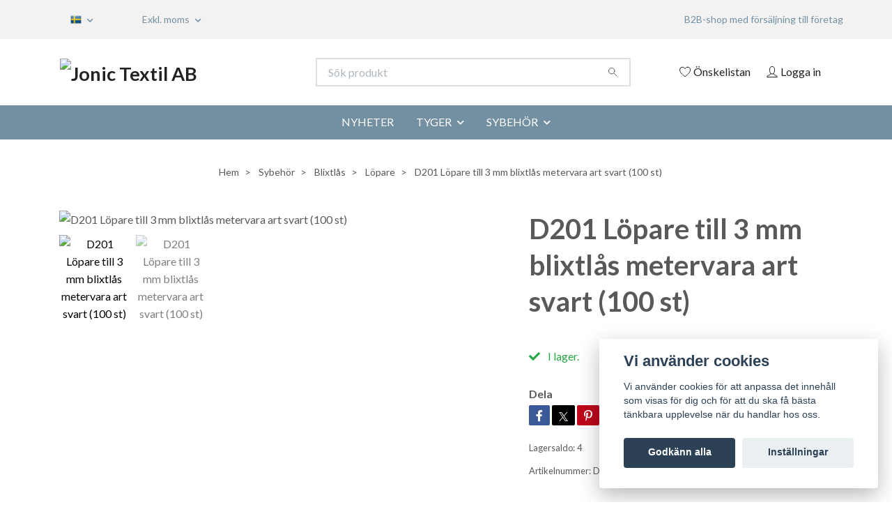

--- FILE ---
content_type: text/html; charset=utf-8
request_url: https://jonic-textil.se/sybehor/blixtlas/lopare/d201-lopare-till-3-mm-blixtlas-metervara-art-svart
body_size: 22572
content:
<!DOCTYPE html>
<html class="no-javascript" lang="sv">
<head>
<link rel="alternate" href="https://jonic-textil.se/sybehor/blixtlas/lopare/d201-lopare-till-3-mm-blixtlas-metervara-art-svart" hreflang="sv" />
<link rel="alternate" href="https://jonic-textil.se/en/sybehor/blixtlas/lopare/d201-lopare-till-3-mm-blixtlas-metervara-art-svart" hreflang="en" />
<meta property="ix:host" content="cdn.quickbutik.com/images"><meta http-equiv="Content-Type" content="text/html; charset=utf-8">
<title>Löpare till blixtlås metervara art D201 svart - Jonic Textil AB | Grossist inom sybehör och tyg</title>
<meta name="author" content="Quickbutik">
<meta name="description" content="En svart löpare i metall som passar till metervara D201 med en bredd på 3 mm.">
<meta property="og:description" content="En svart löpare i metall som passar till metervara D201 med en bredd på 3 mm.">
<meta property="og:title" content="Löpare till blixtlås metervara art D201 svart - Jonic Textil AB | Grossist inom sybehör och tyg">
<meta property="og:url" content="https://jonic-textil.se/sybehor/blixtlas/lopare/d201-lopare-till-3-mm-blixtlas-metervara-art-svart">
<meta property="og:site_name" content="Jonic Textil AB">
<meta property="og:type" content="website">
<meta property="og:image" content="https://cdn.quickbutik.com/images/66226l/products/65b90a4f6ffc9.jpeg?format=webp">
<meta property="twitter:card" content="summary">
<meta property="twitter:title" content="Jonic Textil AB">
<meta property="twitter:description" content="En svart löpare i metall som passar till metervara D201 med en bredd på 3 mm.">
<meta property="twitter:image" content="https://cdn.quickbutik.com/images/66226l/products/65b90a4f6ffc9.jpeg?format=webp">
<meta name="viewport" content="width=device-width, initial-scale=1, maximum-scale=1">
<link rel="preconnect" href="https://fonts.gstatic.com" crossorigin>
<script>document.documentElement.classList.remove('no-javascript');</script><!-- Vendor Assets --><link rel="stylesheet" href="https://use.fontawesome.com/releases/v5.15.4/css/all.css">
<link href="https://storage.quickbutik.com/templates/nova/css/assets.min.css?44445" rel="stylesheet">
<!-- Theme Stylesheet --><link href="https://storage.quickbutik.com/templates/nova/css/theme-main.css?44445" rel="stylesheet">
<link href="https://storage.quickbutik.com/stores/66226l/templates/nova/css/theme-sub.css?44445" rel="stylesheet">
<link href="https://storage.quickbutik.com/stores/66226l/templates/nova/css/custom.css?44445" rel="stylesheet">
<!-- Google Fonts --><link href="//fonts.googleapis.com/css?family=Lato:400,700%7CLato:400,700" rel="stylesheet" type="text/css"  media="all" /><!-- Favicon--><link rel="icon" type="image/png" href="https://cdn.quickbutik.com/images/66226l/templates/nova/assets/favicon.png?s=44445&auto=format">
<link rel="canonical" href="https://jonic-textil.se/sybehor/blixtlas/lopare/d201-lopare-till-3-mm-blixtlas-metervara-art-svart">
<!-- Tweaks for older IEs--><!--[if lt IE 9]>
      <script src="https://oss.maxcdn.com/html5shiv/3.7.3/html5shiv.min.js"></script>
      <script src="https://oss.maxcdn.com/respond/1.4.2/respond.min.js"></script
    ><![endif]--><script src="https://cdnjs.cloudflare.com/ajax/libs/imgix.js/4.0.0/imgix.min.js" integrity="sha512-SlmYBg9gVVpgcGsP+pIUgFnogdw1rs1L8x+OO3aFXeZdYgTYlFlyBV9hTebE6OgqCTDEjfdUEhcuWBsZ8LWOZA==" crossorigin="anonymous" referrerpolicy="no-referrer"></script><meta property="ix:useHttps" content="true">
	<meta name="google-site-verification" content="PzN3x3EN5hi1zzPHgl8uYc725LZfkOwFoDD0cUJMc20" />

<!-- Get a Newsletter popup form -->
<script>
  !function(e,t,n,a,c,r){function o(){var e={a:arguments,q:[]},t=this.push(e)
  ;return"number"!=typeof t?t:o.bind(e.q)}
  e.GetanewsletterObject=c,o.q=o.q||[],e[c]=e[c]||o.bind(o.q),
  e[c].q=e[c].q||o.q,r=t.createElement(n);var i=t.getElementsByTagName(n)[0]
  ;r.async=1,
  r.src="https://cdn.getanewsletter.com/js-forms-assets/universal.js?v"+~~((new Date).getTime()/1e6),
  i.parentNode.insertBefore(r,i)}(window,document,"script",0,"gan");
  var gan_account=gan("accounts","InNlY3JldC11c2VyLWhhc2gtZm9yLTY0NzIwIg.1siW4dmFyh06M3yvvP5jzmg1fgA","load");
</script>
<!-- End Get a Newsletter popup form -->


<style>.hide { display: none; }</style>
<script type="text/javascript" defer>document.addEventListener('DOMContentLoaded', () => {
    document.body.setAttribute('data-qb-page', 'product');
});</script><script src="/assets/shopassets/cookieconsent/cookieconsent.js?v=230"></script>
<style>
    html.force--consent,
    html.force--consent body{
        height: auto!important;
        width: 100vw!important;
    }
</style>

    <script type="text/javascript">
    var qb_cookieconsent = initCookieConsent();
    var qb_cookieconsent_blocks = [{"title":"Vi anv\u00e4nder cookies","description":"Vi anv\u00e4nder cookies f\u00f6r att anpassa det inneh\u00e5ll som visas f\u00f6r dig och f\u00f6r att du ska f\u00e5 b\u00e4sta t\u00e4nkbara upplevelse n\u00e4r du handlar hos oss."},{"title":"N\u00f6dv\u00e4ndiga cookies *","description":"Dessa cookies \u00e4r n\u00f6dv\u00e4ndiga f\u00f6r att butiken ska fungera korrekt och g\u00e5r inte att st\u00e4nga av utan att beh\u00f6va l\u00e4mna denna webbplats. De anv\u00e4nds f\u00f6r att funktionalitet som t.ex. varukorg, skapa ett konto och annat ska fungera korrekt.","toggle":{"value":"basic","enabled":true,"readonly":true}},{"title":"Statistik och prestanda","description":"Dessa cookies g\u00f6r att vi kan r\u00e4kna bes\u00f6k och trafik och d\u00e4rmed ta reda p\u00e5 saker som vilka sidor som \u00e4r mest popul\u00e4ra och hur bes\u00f6karna r\u00f6r sig p\u00e5 v\u00e5r webbplats. All information som samlas in genom dessa cookies \u00e4r sammanst\u00e4lld, vilket inneb\u00e4r att den \u00e4r anonym. Om du inte till\u00e5ter dessa cookies kan vi inte ge dig en lika skr\u00e4ddarsydd upplevelse.","toggle":{"value":"analytics","enabled":false,"readonly":false},"cookie_table":[{"col1":"_ga","col2":"google.com","col3":"2 years","col4":"Google Analytics"},{"col1":"_gat","col2":"google.com","col3":"1 minute","col4":"Google Analytics"},{"col1":"_gid","col2":"google.com","col3":"1 day","col4":"Google Analytics"}]},{"title":"Marknadsf\u00f6ring","description":"Dessa cookies st\u00e4lls in via v\u00e5r webbplats av v\u00e5ra annonseringspartner f\u00f6r att skapa en profil f\u00f6r dina intressen och visa relevanta annonser p\u00e5 andra webbplatser. De lagrar inte direkt personlig information men kan identifiera din webbl\u00e4sare och internetenhet. Om du inte till\u00e5ter dessa cookies kommer du att uppleva mindre riktad reklam.","toggle":{"value":"marketing","enabled":false,"readonly":false}}];
</script>
    <!-- Google Tag Manager -->
    <script>
    window.dataLayer = window.dataLayer || [];

    // Set default consent state
    dataLayer.push({
        'event': 'default_consent',
        'consent': {
            'analytics_storage': 'denied',
            'ad_storage': 'denied',
            'ad_user_data': 'denied',
            'ad_personalization': 'denied',
            'wait_for_update': 500
        }
    });

    // Check for existing consent on page load
    if (typeof qb_cookieconsent !== 'undefined') {
        const getConsentLevel = (category) => qb_cookieconsent.allowedCategory(category) ? 'granted' : 'denied';

        dataLayer.push({
            'event': 'update_consent',
            'consent': {
                'analytics_storage': getConsentLevel('analytics'),
                'ad_storage': getConsentLevel('marketing'),
                'ad_user_data': getConsentLevel('marketing'),
                'ad_personalization': getConsentLevel('marketing')
            }
        });
    }

    // Initialize GTM
    (function(w,d,s,l,i){w[l]=w[l]||[];w[l].push({'gtm.start':
    new Date().getTime(),event:'gtm.js'});var f=d.getElementsByTagName(s)[0],
    j=d.createElement(s),dl=l!='dataLayer'?'&l='+l:'';j.async=true;j.src=
    'https://www.googletagmanager.com/gtm.js?id='+i+dl;f.parentNode.insertBefore(j,f);
    })(window,document,'script','dataLayer','GTM-KK44976');

    // Handle consent updates for GTM
    document.addEventListener('QB_CookieConsentAccepted', function(event) {
        const cookie = qbGetEvent(event).cookie;
        const getConsentLevel = (level) => (cookie && cookie.level && cookie.level.includes(level)) ? 'granted' : 'denied';

        dataLayer.push({
            'event': 'update_consent',
            'consent': {
                'analytics_storage': getConsentLevel('analytics'),
                'ad_storage': getConsentLevel('marketing'),
                'ad_user_data': getConsentLevel('marketing'),
                'ad_personalization': getConsentLevel('marketing')
            }
        });
    });
    </script>
    <!-- End Google Tag Manager -->

    <!-- Google Tag Manager (noscript) -->
    <noscript><iframe src="https://www.googletagmanager.com/ns.html?id=GTM-KK44976"
    height="0" width="0" style="display:none;visibility:hidden"></iframe></noscript>
    <!-- End Google Tag Manager (noscript) -->
    <!-- Google Analytics 4 -->
    <script async src="https://www.googletagmanager.com/gtag/js?id=G-EPK8G2F4DV"></script>
    <script>
        window.dataLayer = window.dataLayer || [];
        function gtag(){dataLayer.push(arguments);}

        gtag('consent', 'default', {
            'analytics_storage': 'denied',
            'ad_storage': 'denied',
            'ad_user_data': 'denied',
            'ad_personalization': 'denied',
            'wait_for_update': 500,
        });

        const getConsentForCategory = (category) => (typeof qb_cookieconsent == 'undefined' || qb_cookieconsent.allowedCategory(category)) ? 'granted' : 'denied';

        if (typeof qb_cookieconsent == 'undefined' || qb_cookieconsent.allowedCategory('analytics') || qb_cookieconsent.allowedCategory('marketing')) {
            const analyticsConsent = getConsentForCategory('analytics');
            const marketingConsent = getConsentForCategory('marketing');

            gtag('consent', 'update', {
                'analytics_storage': analyticsConsent,
                'ad_storage': marketingConsent,
                'ad_user_data': marketingConsent,
                'ad_personalization': marketingConsent,
            });
        }

        // Handle consent updates for GA4
        document.addEventListener('QB_CookieConsentAccepted', function(event) {
            const cookie = qbGetEvent(event).cookie;
            const getConsentLevel = (level) => (cookie && cookie.level && cookie.level.includes(level)) ? 'granted' : 'denied';

            gtag('consent', 'update', {
                'analytics_storage': getConsentLevel('analytics'),
                'ad_storage': getConsentLevel('marketing'),
                'ad_user_data': getConsentLevel('marketing'),
                'ad_personalization': getConsentLevel('marketing'),
            });
        });

        gtag('js', new Date());
        gtag('config', 'G-EPK8G2F4DV', { 'allow_enhanced_conversions' : true } );
gtag('event', 'view_item', JSON.parse('{"currency":"SEK","value":false,"items":[{"item_name":"D201 Löpare till 3 mm blixtlås metervara art svart (100 st)","item_id":"4803","price":false,"item_category":"Löpare","item_variant":"","quantity":"1","description":"<p><strong>Beskrivning<\/strong><br>En svart l&ouml;pare i metall som passar till metervara med en bredd p&aring; 3 mm.&amp;nbsp;<\/p><p><strong>Tillh&ouml;rande metervara<\/strong><br>Passande metervara best&auml;ller du separat <a href=&quot;https:\/\/www.jonic-textil.se\/category\/3-mm&quot;>h&auml;r<\/a>. &amp;nbsp;<\/p><p><strong>Specifikation<\/strong><\/p><table class=&quot;has-tbody&quot;><tbody><tr><td>Material&amp;nbsp;<\/td><td>100 % metall<\/td><\/tr><tr><td>Spiralbredd &amp;nbsp; &amp;nbsp; &amp;nbsp;&amp;nbsp;<\/td><td>3 mm<\/td><\/tr><tr><td>L&auml;ngd p&aring; dragare<\/td><td>23 mm<\/td><\/tr><tr><td>Total l&auml;ngd<\/td><td>28 mm<\/td><\/tr><tr><td><br><\/td><td><br><\/td><\/tr><\/tbody><\/table><p><br><\/p>","image_url":"https%3A%2F%2Fcdn.quickbutik.com%2Fimages%2F66226l%2Fproducts%2F65b90a4f6ffc9.jpeg"}]}'));

        const gaClientIdPromise = new Promise(resolve => {
            gtag('get', 'G-EPK8G2F4DV', 'client_id', resolve);
        });
        const gaSessionIdPromise = new Promise(resolve => {
            gtag('get', 'G-EPK8G2F4DV', 'session_id', resolve);
        });

        Promise.all([gaClientIdPromise, gaSessionIdPromise]).then(([gaClientId, gaSessionId]) => {
            var checkoutButton = document.querySelector("a[href='/cart/index']");
            if (checkoutButton) {
                checkoutButton.onclick = function() {
                    var query = new URLSearchParams({
                        ...(typeof qb_cookieconsent == 'undefined' || qb_cookieconsent.allowedCategory('analytics') ? {
                            gaClientId,
                            gaSessionId,
                        } : {}),
                        consentCategories: [
                            ...(typeof qb_cookieconsent == 'undefined' || qb_cookieconsent.allowedCategory('analytics')) ? ['analytics'] : [],
                            ...(typeof qb_cookieconsent == 'undefined' || qb_cookieconsent.allowedCategory('marketing')) ? ['marketing'] : [],
                        ],
                    });
                    this.setAttribute("href", "/cart/index?" + query.toString());
                };
            }
        });
    </script>
    <!-- End Google Analytics 4 --></head>
<body>
 
    <header class="header">
<!-- Section: Top Bar-->
<div data-qb-area="top" data-qb-element="" class="top-bar py-1  text-sm">
  <div class="container">
    <div class="row align-items-center top-bar-height">
      <div class="col-12 col-lg-auto">

        <ul class="row mb-0 justify-content-center justify-content-lg-start list-unstyled">

          <!-- Component: Language Dropdown-->
          <li class="list-inline-item col-auto">
            <div class="dropdown px-3">
              <a id="langsDropdown" href="#" data-toggle="dropdown" data-display="static" aria-haspopup="true"
                aria-expanded="false" class="dropdown-toggle topbar-link">
                <img class="svg-icon navbar-icon w-auto" src="/assets/shopassets/flags/24/sv.png" alt="Svenska" />
              </a>

              <div aria-labelledby="langsDropdown" class="dropdown-menu dropdown-menu-left">
                <a href="https://jonic-textil.se/sybehor/blixtlas/lopare/d201-lopare-till-3-mm-blixtlas-metervara-art-svart" class="dropdown-item">
                  <img class="svg-icon navbar-icon w-auto" src="/assets/shopassets/flags/24/sv.png"
                    alt="sv Flag" />
                  Svenska
                </a>
                <a href="https://jonic-textil.se/en/sybehor/blixtlas/lopare/d201-lopare-till-3-mm-blixtlas-metervara-art-svart" class="dropdown-item">
                  <img class="svg-icon navbar-icon w-auto" src="/assets/shopassets/flags/24/en.png"
                    alt="en Flag" />
                  English
                </a>
              </div>

            </div>
          </li>

          <!-- Component: Tax Dropdown-->
          <li class="col-auto">
            <div class="dropdown px-3">
              <a id="taxDropdown" href="#" data-toggle="dropdown" data-display="static" aria-haspopup="true"
                aria-expanded="false" class="dropdown-toggle topbar-link">
                Exkl. moms
              </a>

              <div aria-labelledby="taxDropdown" class="dropdown-menu dropdown-menu-left">
                <a class="taxlink dropdown-item" title="Priser är inkl. moms. Klicka för att växla om till exkl. moms."
                  href="?tax-reverse">
                  Inkl. moms
                </a>
              </div>

            </div>
          </li>


          <!-- Currency Dropdown-->

        </ul>

      </div>
      
      
      <!-- Component: Top information -->
      <div class="mt-2 mt-lg-0 col-12 col-lg d-none d-sm-flex text-center text-lg-right px-0">
        <span data-qb-element="top_right_text" class="w-100">B2B-shop med försäljning till företag</span>
      </div>

    </div>
  </div>
</div>
<!-- /Section: Top Bar -->

<!-- Section: Header variant -->
<!-- Section: Main Header -->
<nav
  data-qb-area="header" data-qb-element=""
  class="navbar-expand-lg navbar-position navbar-light bg-white " >
    <div class="container">
      <div class="row">
        <div class="navbar col-12 py-2">
          <div class="list-inline-item order-0 d-lg-none col-auto p-0">
            <a href="#" data-toggle="modal" data-target="#sidebarLeft" class="color-text-base header-textcolor">
              <svg class="svg-icon navbar-icon color-text-base header-textcolor">
                <use xlink:href="#menu-hamburger-1"></use>
              </svg>
            </a>
          </div>
            <a data-qb-element="use_logo" href="https://jonic-textil.se" title="Jonic Textil AB"
              class="navbar-brand order-1 order-lg-1 text-center text-md-left col-6 py-3 px-0">
              
              <img alt="Jonic Textil AB" class="img-fluid img-logo" srcset="https://cdn.quickbutik.com/images/66226l/templates/nova/assets/logo.png?s=44445&auto=format&dpr=1 1x, https://cdn.quickbutik.com/images/66226l/templates/nova/assets/logo.png?s=44445&auto=format&dpr=2 2x, https://cdn.quickbutik.com/images/66226l/templates/nova/assets/logo.png?s=44445&auto=format&dpr=3 3x" src="https://cdn.quickbutik.com/images/66226l/templates/nova/assets/logo.png?s=44445&auto=format">
            </a>
          <form data-qb-element="header_searchtext" action="/shop/search" method="get"
            class="d-lg-flex order-lg-2 d-none my-lg-0 flex-grow-1 top-searchbar text-center col-auto px-4">
            <div data-qb-element="header_searchtext" class="search-wrapper input-group">
              <input type="text" name="s" placeholder="Sök produkt" aria-label="Search"
                aria-describedby="button-search-desktop" class="form-control pl-3 border-0" />
              <div class="input-group-append ml-0">
                <button id="button-search-desktop" type="submit" class="btn py-0 border-0 bg-white">
                  <svg class="svg-icon navbar-icon color-text-base">
                    <use xlink:href="#search-1"></use>
                  </svg>
                </button>
              </div>
            </div>
          </form>
          <ul class="list-inline order-2 order-lg-3 mb-0 text-right col-auto p-0">
            <li data-qb-element="header_showwishlist" class="list-inline-item mr-3 d-lg-inline-block d-none">
              <a href="/shop/wishlist" class="position-relative d-flex align-items-center color-text-base header-textcolor">
                <svg class="svg-icon navbar-icon color-text-base header-textcolor">
                  <use xlink:href="#heart-1"></use>
                </svg>
                <span class="color-text-base header-textcolor">Önskelistan</span>
              </a>
            </li>
            <li data-qb-element="header_showlogin" class="list-inline-item mr-3 d-lg-inline-block d-none">
              <a href="/customer/login" class="p-0 d-flex align-items-center">
                <svg class="svg-icon navbar-icon color-text-base header-textcolor">
                  <use xlink:href="#avatar-1"></use>
                </svg>
                <span
                  class="color-text-base header-textcolor">Logga in</span>
              </a>
            </li>
  
          </ul>
        </div>
      </div>
    </div>
  
    <div class="navbar-bg mainmenu_font_size">
      <ul class="container navbar-nav d-none d-lg-flex mt-lg-0 py-2 justify-content-center flex-wrap px-0">
        <li class="nav-item ">
          <a href="/nyheter" title="NYHETER" class="nav-link ">NYHETER</a>
        </li>
        <li class="nav-item has-dropdown position-relative   on-hover ">
          <a href="/tyger" aria-haspopup="true" aria-expanded="false" class="nav-link dropdown-toggle">TYGER</a>
          <ul class="dropdown-menu dropdown-menu-first" aria-labelledby="firstmenu">
  
            <li class="dropdown-submenu on-hover position-relative d-flex justify-content-center align-items-center 
            dropdown-list__item ">

              <div class="d-flex align-items-center w-100 dropdown-list__content">
                <a href="/tyger/trika" aria-expanded="false" class="dropdown-item ">Trikå</a>
                <i id="categoryDropdown19" role="button" data-toggle="dropdown" aria-haspopup="true" aria-expanded="false" data-display="static" class="dropdown-toggle dropdown-btn pr-3 pl-2 cursor-pointer"></i>
              </div>
  
              <ul aria-labelledby="categoryDropdown19"
                class="dropdown-menu dropdown-menu-alignright
                dropdown-list__sub-menu">

                    <li class="dropdown-submenu on-hover position-relative d-flex justify-content-center align-items-center
                    dropdown-list__item ">
                        <div class="d-flex align-items-center w-100 dropdown-list__content">
                          <a href="/tyger/trika/bomullsjersey" aria-expanded="false" class="dropdown-item ">Bomullsjersey</a>
                          <i id="categoryDropdown20" role="button" data-toggle="dropdown" aria-haspopup="true" aria-expanded="false" data-display="static" class="dropdown-toggle dropdown-btn pr-3 pl-2 cursor-pointer"></i>
                        </div>
      
                        <ul aria-labelledby="categoryDropdown20"
                          class="dropdown-menu dropdown-menu-alignright
                          dropdown-list__sub-menu">
                              <li><a href="/tyger/trika/bomullsjersey/enfargad-bomullsjersey" class=" dropdown-item">Enfärgad bomullsjersey</a></li>
                              <li><a href="/tyger/trika/bomullsjersey/monstrad-bomullsjersey" class=" dropdown-item">Mönstrad bomullsjersey</a></li>
                        </ul>
                    </li>
                
                

                    <li class="dropdown-submenu on-hover position-relative d-flex justify-content-center align-items-center
                    dropdown-list__item ">
                        <div class="d-flex align-items-center w-100 dropdown-list__content">
                          <a href="/tyger/trika/joggingtyger" aria-expanded="false" class="dropdown-item ">Joggingtyger</a>
                          <i id="categoryDropdown22" role="button" data-toggle="dropdown" aria-haspopup="true" aria-expanded="false" data-display="static" class="dropdown-toggle dropdown-btn pr-3 pl-2 cursor-pointer"></i>
                        </div>
      
                        <ul aria-labelledby="categoryDropdown22"
                          class="dropdown-menu dropdown-menu-alignright
                          dropdown-list__sub-menu">
                              <li><a href="/tyger/trika/joggingtyger/paneler" class=" dropdown-item">40 x 50 cm paneler</a></li>
                              <li><a href="/tyger/trika/joggingtyger/55-x-73-cm-paneler" class=" dropdown-item">55 x 73 cm paneler</a></li>
                              <li><a href="/tyger/trika/joggingtyger/monstrat-joggingtyg" class=" dropdown-item">Mönstrat joggingtyg</a></li>
                              <li><a href="/tyger/trika/joggingtyger/enfargat-joggingtyg" class=" dropdown-item">Enfärgat joggingtyg</a></li>
                        </ul>
                    </li>
                
                

                
                  <li><a href="/tyger/trika/mudd" class=" dropdown-item">Mudd</a></li>
                
              </ul>
            </li>
  
  
  
            <li class="dropdown-submenu on-hover position-relative d-flex justify-content-center align-items-center 
            dropdown-list__item ">

              <div class="d-flex align-items-center w-100 dropdown-list__content">
                <a href="/tyger/bomullsvav" aria-expanded="false" class="dropdown-item ">Bomullsväv</a>
                <i id="categoryDropdown29" role="button" data-toggle="dropdown" aria-haspopup="true" aria-expanded="false" data-display="static" class="dropdown-toggle dropdown-btn pr-3 pl-2 cursor-pointer"></i>
              </div>
  
              <ul aria-labelledby="categoryDropdown29"
                class="dropdown-menu dropdown-menu-alignright
                dropdown-list__sub-menu">

                
                  <li><a href="/tyger/bomullsvav/monstrad-bomullsvav" class=" dropdown-item">Mönstrad bomullsväv</a></li>
                

                
                  <li><a href="/tyger/bomullsvav/bomullsvav-panel" class=" dropdown-item">Bomullsväv panel</a></li>
                

                
                  <li><a href="/tyger/bomullsvav/enfargad-bomullsvav" class=" dropdown-item">Enfärgad bomullsväv</a></li>
                
              </ul>
            </li>
  
  
  
  
            <li><a class="dropdown-item " href="/tyger/bambumuslin">Bambumuslin</a></li>
  
  
  
            <li><a class="dropdown-item " href="/tyger/bambuviscose">Bambuviscose</a></li>
  
  
          </ul>
        </li>
        <li class="nav-item has-dropdown position-relative   on-hover ">
          <a href="/sybehor" aria-haspopup="true" aria-expanded="false" class="nav-link dropdown-toggle">SYBEHÖR</a>
          <ul class="dropdown-menu dropdown-menu-first" aria-labelledby="firstmenu">
  
            <li class="dropdown-submenu on-hover position-relative d-flex justify-content-center align-items-center 
            dropdown-list__item ">

              <div class="d-flex align-items-center w-100 dropdown-list__content">
                <a href="/sybehor/blixtlas" aria-expanded="false" class="dropdown-item ">Blixtlås</a>
                <i id="categoryDropdown34" role="button" data-toggle="dropdown" aria-haspopup="true" aria-expanded="false" data-display="static" class="dropdown-toggle dropdown-btn pr-3 pl-2 cursor-pointer"></i>
              </div>
  
              <ul aria-labelledby="categoryDropdown34"
                class="dropdown-menu dropdown-menu-alignright
                dropdown-list__sub-menu">

                
                  <li><a href="/sybehor/blixtlas/ej-delbara-blixtlas" class=" dropdown-item">Ej delbara blixtlås</a></li>
                

                
                  <li><a href="/sybehor/blixtlas/delbara-blixtlas" class=" dropdown-item">Delbara blixtlås</a></li>
                

                
                  <li><a href="/sybehor/blixtlas/tvavagsblixtlas" class=" dropdown-item">Tvåvägsblixtlås</a></li>
                

                
                  <li><a href="/sybehor/blixtlas/vandbara-blixtlas" class=" dropdown-item">Vändbara blixtlås</a></li>
                

                
                  <li><a href="/sybehor/blixtlas/vattenresistenta-blixtlas" class=" dropdown-item">Vattenresistenta blixtlås</a></li>
                

                
                  <li><a href="/sybehor/blixtlas/metallblixtlas" class=" dropdown-item">Metallblixtlås</a></li>
                

                
                  <li><a href="/sybehor/blixtlas/osynliga-blixtlas" class=" dropdown-item">Osynliga blixtlås</a></li>
                

                    <li class="dropdown-submenu on-hover position-relative d-flex justify-content-center align-items-center
                    dropdown-list__item ">
                        <div class="d-flex align-items-center w-100 dropdown-list__content">
                          <a href="/sybehor/blixtlas/blixtlas-pa-metervara" aria-expanded="false" class="dropdown-item ">Blixtlås på metervara</a>
                          <i id="categoryDropdown41" role="button" data-toggle="dropdown" aria-haspopup="true" aria-expanded="false" data-display="static" class="dropdown-toggle dropdown-btn pr-3 pl-2 cursor-pointer"></i>
                        </div>
      
                        <ul aria-labelledby="categoryDropdown41"
                          class="dropdown-menu dropdown-menu-alignright
                          dropdown-list__sub-menu">
                              <li><a href="/sybehor/blixtlas/blixtlas-pa-metervara/3-4-mm" class=" dropdown-item">3-4 mm</a></li>
                              <li><a href="/sybehor/blixtlas/blixtlas-pa-metervara/5-6-mm" class=" dropdown-item">5-6 mm</a></li>
                        </ul>
                    </li>
                
                

                
                  <li><a href="/sybehor/blixtlas/lopare" class=" dropdown-item">Löpare</a></li>
                

                
                  <li><a href="/sybehor/blixtlas/stoppar" class=" dropdown-item">Stoppar</a></li>
                

                
                  <li><a href="/sybehor/blixtlas/dragare-blixtlas" class=" dropdown-item">Dragare blixtlås</a></li>
                
              </ul>
            </li>
  
  
  
            <li class="dropdown-submenu on-hover position-relative d-flex justify-content-center align-items-center 
            dropdown-list__item ">

              <div class="d-flex align-items-center w-100 dropdown-list__content">
                <a href="/sybehor/band" aria-expanded="false" class="dropdown-item ">Band</a>
                <i id="categoryDropdown48" role="button" data-toggle="dropdown" aria-haspopup="true" aria-expanded="false" data-display="static" class="dropdown-toggle dropdown-btn pr-3 pl-2 cursor-pointer"></i>
              </div>
  
              <ul aria-labelledby="categoryDropdown48"
                class="dropdown-menu dropdown-menu-alignright
                dropdown-list__sub-menu">

                    <li class="dropdown-submenu on-hover position-relative d-flex justify-content-center align-items-center
                    dropdown-list__item ">
                        <div class="d-flex align-items-center w-100 dropdown-list__content">
                          <a href="/sybehor/band/polyproylenband" aria-expanded="false" class="dropdown-item ">Polyproylenband</a>
                          <i id="categoryDropdown49" role="button" data-toggle="dropdown" aria-haspopup="true" aria-expanded="false" data-display="static" class="dropdown-toggle dropdown-btn pr-3 pl-2 cursor-pointer"></i>
                        </div>
      
                        <ul aria-labelledby="categoryDropdown49"
                          class="dropdown-menu dropdown-menu-alignright
                          dropdown-list__sub-menu">
                              <li><a href="/sybehor/band/polyproylenband/enfargat" class=" dropdown-item">Enfärgat</a></li>
                              <li><a href="/sybehor/band/polyproylenband/monstrat" class=" dropdown-item">Mönstrat</a></li>
                              <li><a href="/sybehor/band/polyproylenband/gummerat" class=" dropdown-item">Gummerat</a></li>
                              <li><a href="/sybehor/band/polyproylenband/med-reflex" class=" dropdown-item">Med reflex</a></li>
                        </ul>
                    </li>
                
                

                    <li class="dropdown-submenu on-hover position-relative d-flex justify-content-center align-items-center
                    dropdown-list__item ">
                        <div class="d-flex align-items-center w-100 dropdown-list__content">
                          <a href="/sybehor/band/polyesterband" aria-expanded="false" class="dropdown-item ">Polyesterband</a>
                          <i id="categoryDropdown55" role="button" data-toggle="dropdown" aria-haspopup="true" aria-expanded="false" data-display="static" class="dropdown-toggle dropdown-btn pr-3 pl-2 cursor-pointer"></i>
                        </div>
      
                        <ul aria-labelledby="categoryDropdown55"
                          class="dropdown-menu dropdown-menu-alignright
                          dropdown-list__sub-menu">
                              <li><a href="/sybehor/band/polyesterband/ripsband" class=" dropdown-item">Ripsband</a></li>
                        </ul>
                    </li>
                
                

                
                  <li><a href="/sybehor/band/vattentaliga-band" class=" dropdown-item">Vattentåliga band</a></li>
                

                
                  <li><a href="/sybehor/band/polypropylen-rep" class=" dropdown-item">Polypropylen rep</a></li>
                

                
                  <li><a href="/sybehor/band/bomullsband" class=" dropdown-item">Bomullsband</a></li>
                

                    <li class="dropdown-submenu on-hover position-relative d-flex justify-content-center align-items-center
                    dropdown-list__item ">
                        <div class="d-flex align-items-center w-100 dropdown-list__content">
                          <a href="/sybehor/band/snodd" aria-expanded="false" class="dropdown-item ">Snodd</a>
                          <i id="categoryDropdown59" role="button" data-toggle="dropdown" aria-haspopup="true" aria-expanded="false" data-display="static" class="dropdown-toggle dropdown-btn pr-3 pl-2 cursor-pointer"></i>
                        </div>
      
                        <ul aria-labelledby="categoryDropdown59"
                          class="dropdown-menu dropdown-menu-alignright
                          dropdown-list__sub-menu">
                              <li><a href="/sybehor/band/snodd/snodd-pa-metervara" class=" dropdown-item">Snodd på metervara</a></li>
                              <li><a href="/sybehor/band/snodd/snodd-med-andar" class=" dropdown-item">Snodd med ändar</a></li>
                        </ul>
                    </li>
                
                

                    <li class="dropdown-submenu on-hover position-relative d-flex justify-content-center align-items-center
                    dropdown-list__item ">
                        <div class="d-flex align-items-center w-100 dropdown-list__content">
                          <a href="/sybehor/band/reflexband" aria-expanded="false" class="dropdown-item ">Reflexband</a>
                          <i id="categoryDropdown62" role="button" data-toggle="dropdown" aria-haspopup="true" aria-expanded="false" data-display="static" class="dropdown-toggle dropdown-btn pr-3 pl-2 cursor-pointer"></i>
                        </div>
      
                        <ul aria-labelledby="categoryDropdown62"
                          class="dropdown-menu dropdown-menu-alignright
                          dropdown-list__sub-menu">
                              <li><a href="/sybehor/band/reflexband/reflexband-sy-pa" class=" dropdown-item">Reflexband - sy på</a></li>
                              <li><a href="/sybehor/band/reflexband/reflexsnodd" class=" dropdown-item">Reflexsnodd</a></li>
                              <li><a href="/sybehor/band/reflexband/reflexband-stryka-pa" class=" dropdown-item">Reflexband - stryka på</a></li>
                        </ul>
                    </li>
                
                

                    <li class="dropdown-submenu on-hover position-relative d-flex justify-content-center align-items-center
                    dropdown-list__item ">
                        <div class="d-flex align-items-center w-100 dropdown-list__content">
                          <a href="/sybehor/band/spetsband" aria-expanded="false" class="dropdown-item ">Spetsband</a>
                          <i id="categoryDropdown63" role="button" data-toggle="dropdown" aria-haspopup="true" aria-expanded="false" data-display="static" class="dropdown-toggle dropdown-btn pr-3 pl-2 cursor-pointer"></i>
                        </div>
      
                        <ul aria-labelledby="categoryDropdown63"
                          class="dropdown-menu dropdown-menu-alignright
                          dropdown-list__sub-menu">
                              <li><a href="/sybehor/band/spetsband/46-spetsband" class=" dropdown-item">Spetsband</a></li>
                        </ul>
                    </li>
                
                

                    <li class="dropdown-submenu on-hover position-relative d-flex justify-content-center align-items-center
                    dropdown-list__item ">
                        <div class="d-flex align-items-center w-100 dropdown-list__content">
                          <a href="/sybehor/band/kardborrband" aria-expanded="false" class="dropdown-item ">Kardborrband</a>
                          <i id="categoryDropdown67" role="button" data-toggle="dropdown" aria-haspopup="true" aria-expanded="false" data-display="static" class="dropdown-toggle dropdown-btn pr-3 pl-2 cursor-pointer"></i>
                        </div>
      
                        <ul aria-labelledby="categoryDropdown67"
                          class="dropdown-menu dropdown-menu-alignright
                          dropdown-list__sub-menu">
                              <li><a href="/sybehor/band/kardborrband/komplett-harda-och-mjuka-sidan" class=" dropdown-item">Komplett hårda och mjuka sidan</a></li>
                              <li><a href="/sybehor/band/kardborrband/mjuka-sida" class=" dropdown-item">Mjuka sida</a></li>
                              <li><a href="/sybehor/band/kardborrband/harda-sidan" class=" dropdown-item">Hårda sidan</a></li>
                              <li><a href="/sybehor/band/kardborrband/sjalvhaftande" class=" dropdown-item">Självhäftande kardborrband</a></li>
                              <li><a href="/sybehor/band/kardborrband/elastiskt-kardborrband" class=" dropdown-item">Elastiskt kardborrband</a></li>
                              <li><a href="/sybehor/band/kardborrband/back-to-back" class=" dropdown-item">Back to back</a></li>
                        </ul>
                    </li>
                
                

                
                  <li><a href="/sybehor/band/snedsla" class=" dropdown-item">Snedslå</a></li>
                

                
                  <li><a href="/sybehor/band/satinband" class=" dropdown-item">Satinband</a></li>
                
              </ul>
            </li>
  
  
  
            <li class="dropdown-submenu on-hover position-relative d-flex justify-content-center align-items-center 
            dropdown-list__item ">

              <div class="d-flex align-items-center w-100 dropdown-list__content">
                <a href="/sybehor/resar" aria-expanded="false" class="dropdown-item ">Resår</a>
                <i id="categoryDropdown110" role="button" data-toggle="dropdown" aria-haspopup="true" aria-expanded="false" data-display="static" class="dropdown-toggle dropdown-btn pr-3 pl-2 cursor-pointer"></i>
              </div>
  
              <ul aria-labelledby="categoryDropdown110"
                class="dropdown-menu dropdown-menu-alignright
                dropdown-list__sub-menu">

                    <li class="dropdown-submenu on-hover position-relative d-flex justify-content-center align-items-center
                    dropdown-list__item ">
                        <div class="d-flex align-items-center w-100 dropdown-list__content">
                          <a href="/sybehor/resar/vanlig-resar" aria-expanded="false" class="dropdown-item ">Vanlig resår</a>
                          <i id="categoryDropdown111" role="button" data-toggle="dropdown" aria-haspopup="true" aria-expanded="false" data-display="static" class="dropdown-toggle dropdown-btn pr-3 pl-2 cursor-pointer"></i>
                        </div>
      
                        <ul aria-labelledby="categoryDropdown111"
                          class="dropdown-menu dropdown-menu-alignright
                          dropdown-list__sub-menu">
                              <li><a href="/sybehor/resar/vanlig-resar/stickad-resar" class=" dropdown-item">Stickad resår</a></li>
                              <li><a href="/sybehor/resar/vanlig-resar/vavd-resar" class=" dropdown-item">Vävd resår</a></li>
                        </ul>
                    </li>
                
                

                
                  <li><a href="/sybehor/resar/knapphalsresar" class=" dropdown-item">Knapphålsresår</a></li>
                

                
                  <li><a href="/sybehor/resar/resarsnodd" class=" dropdown-item">Resårsnodd</a></li>
                
              </ul>
            </li>
  
  
  
            <li class="dropdown-submenu on-hover position-relative d-flex justify-content-center align-items-center 
            dropdown-list__item ">

              <div class="d-flex align-items-center w-100 dropdown-list__content">
                <a href="/sybehor/d-ringar-spannen-m-m" aria-expanded="false" class="dropdown-item ">D-ringar, spännen m. m.</a>
                <i id="categoryDropdown74" role="button" data-toggle="dropdown" aria-haspopup="true" aria-expanded="false" data-display="static" class="dropdown-toggle dropdown-btn pr-3 pl-2 cursor-pointer"></i>
              </div>
  
              <ul aria-labelledby="categoryDropdown74"
                class="dropdown-menu dropdown-menu-alignright
                dropdown-list__sub-menu">

                
                  <li><a href="/sybehor/d-ringar-spannen-m-m/d-ringar" class=" dropdown-item">D-ringar</a></li>
                

                
                  <li><a href="/sybehor/d-ringar-spannen-m-m/rektanglar" class=" dropdown-item">Rektanglar</a></li>
                

                
                  <li><a href="/sybehor/d-ringar-spannen-m-m/ringar" class=" dropdown-item">Ringar</a></li>
                

                
                  <li><a href="/sybehor/d-ringar-spannen-m-m/klickspanne" class=" dropdown-item">Klickspänne</a></li>
                

                
                  <li><a href="/sybehor/d-ringar-spannen-m-m/hakar" class=" dropdown-item">Hakar</a></li>
                

                
                  <li><a href="/sybehor/d-ringar-spannen-m-m/magnetlas" class=" dropdown-item">Magnetlås</a></li>
                

                
                  <li><a href="/sybehor/d-ringar-spannen-m-m/ovriga-spanne" class=" dropdown-item">Övriga spänne</a></li>
                

                
                  <li><a href="/sybehor/d-ringar-spannen-m-m/hangslespanne" class=" dropdown-item">Hängslespänne</a></li>
                

                
                  <li><a href="/sybehor/d-ringar-spannen-m-m/spanne-med-dorn" class=" dropdown-item">Spänne med dorn</a></li>
                

                
                  <li><a href="/sybehor/d-ringar-spannen-m-m/spannare" class=" dropdown-item">Spännare</a></li>
                

                
                  <li><a href="/sybehor/d-ringar-spannen-m-m/repklammor-och-repslut" class=" dropdown-item">Repklämmor och repslut</a></li>
                
              </ul>
            </li>
  
  
  
            <li class="dropdown-submenu on-hover position-relative d-flex justify-content-center align-items-center 
            dropdown-list__item ">

              <div class="d-flex align-items-center w-100 dropdown-list__content">
                <a href="/sybehor/snorlas-stopp-m-m" aria-expanded="false" class="dropdown-item ">Snörlås, stopp m. m.</a>
                <i id="categoryDropdown98" role="button" data-toggle="dropdown" aria-haspopup="true" aria-expanded="false" data-display="static" class="dropdown-toggle dropdown-btn pr-3 pl-2 cursor-pointer"></i>
              </div>
  
              <ul aria-labelledby="categoryDropdown98"
                class="dropdown-menu dropdown-menu-alignright
                dropdown-list__sub-menu">

                
                  <li><a href="/sybehor/snorlas-stopp-m-m/84-hakar" class=" dropdown-item">Hakar</a></li>
                

                
                  <li><a href="/sybehor/snorlas-stopp-m-m/snoddstoppar" class=" dropdown-item">Snoddstoppar</a></li>
                

                
                  <li><a href="/sybehor/snorlas-stopp-m-m/snorlas" class=" dropdown-item">Snörlås</a></li>
                
              </ul>
            </li>
  
  
  
            <li class="dropdown-submenu on-hover position-relative d-flex justify-content-center align-items-center 
            dropdown-list__item ">

              <div class="d-flex align-items-center w-100 dropdown-list__content">
                <a href="/sybehor/knappar" aria-expanded="false" class="dropdown-item ">Knappar</a>
                <i id="categoryDropdown86" role="button" data-toggle="dropdown" aria-haspopup="true" aria-expanded="false" data-display="static" class="dropdown-toggle dropdown-btn pr-3 pl-2 cursor-pointer"></i>
              </div>
  
              <ul aria-labelledby="categoryDropdown86"
                class="dropdown-menu dropdown-menu-alignright
                dropdown-list__sub-menu">

                
                  <li><a href="/sybehor/knappar/naturknappar" class=" dropdown-item">Naturknappar</a></li>
                

                
                  <li><a href="/sybehor/knappar/plastknappar" class=" dropdown-item">Plastknappar</a></li>
                

                
                  <li><a href="/sybehor/knappar/konstladerknappar" class=" dropdown-item">Konstläderknappar</a></li>
                

                
                  <li><a href="/sybehor/knappar/knappror" class=" dropdown-item">Knapprör</a></li>
                

                
                  <li><a href="/sybehor/knappar/knapp-paket" class=" dropdown-item">Knapp-paket</a></li>
                

                
                  <li><a href="/sybehor/knappar/tryckknappar" class=" dropdown-item">Tryckknappar</a></li>
                

                
                  <li><a href="/sybehor/knappar/jeansknappar" class=" dropdown-item">Jeansknappar</a></li>
                

                
                  <li><a href="/sybehor/knappar/duffelknappar" class=" dropdown-item">Duffelknappar</a></li>
                

                
                  <li><a href="/sybehor/knappar/motivknappar" class=" dropdown-item">Motivknappar</a></li>
                

                
                  <li><a href="/sybehor/knappar/metallknappar" class=" dropdown-item">Metallknappar</a></li>
                

                
                  <li><a href="/sybehor/knappar/glasknappar" class=" dropdown-item">Glasknappar</a></li>
                
              </ul>
            </li>
  
  
  
  
            <li><a class="dropdown-item " href="/sybehor/mellanlagg">Mellanlägg</a></li>
  
  
            <li class="dropdown-submenu on-hover position-relative d-flex justify-content-center align-items-center 
            dropdown-list__item ">

              <div class="d-flex align-items-center w-100 dropdown-list__content">
                <a href="/sybehor/tygmarken-och-laglappar" aria-expanded="false" class="dropdown-item ">Tygmärken och laglappar</a>
                <i id="categoryDropdown104" role="button" data-toggle="dropdown" aria-haspopup="true" aria-expanded="false" data-display="static" class="dropdown-toggle dropdown-btn pr-3 pl-2 cursor-pointer"></i>
              </div>
  
              <ul aria-labelledby="categoryDropdown104"
                class="dropdown-menu dropdown-menu-alignright
                dropdown-list__sub-menu">

                
                  <li><a href="/sybehor/tygmarken-och-laglappar/laglappar" class=" dropdown-item">Laglappar</a></li>
                

                
                  <li><a href="/sybehor/tygmarken-och-laglappar/tygmarken" class=" dropdown-item">Tygmärken</a></li>
                
              </ul>
            </li>
  
  
  
            <li class="dropdown-submenu on-hover position-relative d-flex justify-content-center align-items-center 
            dropdown-list__item ">

              <div class="d-flex align-items-center w-100 dropdown-list__content">
                <a href="/sybehor/somnadsredskap" aria-expanded="false" class="dropdown-item ">Sömnadsredskap</a>
                <i id="categoryDropdown126" role="button" data-toggle="dropdown" aria-haspopup="true" aria-expanded="false" data-display="static" class="dropdown-toggle dropdown-btn pr-3 pl-2 cursor-pointer"></i>
              </div>
  
              <ul aria-labelledby="categoryDropdown126"
                class="dropdown-menu dropdown-menu-alignright
                dropdown-list__sub-menu">

                
                  <li><a href="/sybehor/somnadsredskap/matt" class=" dropdown-item">Mått</a></li>
                

                
                  <li><a href="/sybehor/somnadsredskap/markering" class=" dropdown-item">Markering</a></li>
                

                
                  <li><a href="/sybehor/somnadsredskap/sprattare" class=" dropdown-item">Sprättare</a></li>
                

                
                  <li><a href="/sybehor/somnadsredskap/saxar" class=" dropdown-item">Saxar</a></li>
                

                
                  <li><a href="/sybehor/somnadsredskap/clips" class=" dropdown-item">Clips</a></li>
                

                
                  <li><a href="/sybehor/somnadsredskap/ovriga-redskap" class=" dropdown-item">Övriga redskap</a></li>
                
              </ul>
            </li>
  
  
  
            <li class="dropdown-submenu on-hover position-relative d-flex justify-content-center align-items-center 
            dropdown-list__item ">

              <div class="d-flex align-items-center w-100 dropdown-list__content">
                <a href="/sybehor/nalar" aria-expanded="false" class="dropdown-item ">Nålar</a>
                <i id="categoryDropdown131" role="button" data-toggle="dropdown" aria-haspopup="true" aria-expanded="false" data-display="static" class="dropdown-toggle dropdown-btn pr-3 pl-2 cursor-pointer"></i>
              </div>
  
              <ul aria-labelledby="categoryDropdown131"
                class="dropdown-menu dropdown-menu-alignright
                dropdown-list__sub-menu">

                    <li class="dropdown-submenu on-hover position-relative d-flex justify-content-center align-items-center
                    dropdown-list__item ">
                        <div class="d-flex align-items-center w-100 dropdown-list__content">
                          <a href="/sybehor/nalar/symaskinsnalar" aria-expanded="false" class="dropdown-item ">Symaskinsnålar</a>
                          <i id="categoryDropdown153" role="button" data-toggle="dropdown" aria-haspopup="true" aria-expanded="false" data-display="static" class="dropdown-toggle dropdown-btn pr-3 pl-2 cursor-pointer"></i>
                        </div>
      
                        <ul aria-labelledby="categoryDropdown153"
                          class="dropdown-menu dropdown-menu-alignright
                          dropdown-list__sub-menu">
                              <li><a href="/sybehor/nalar/symaskinsnalar/universalnalar" class=" dropdown-item">Universalnålar</a></li>
                              <li><a href="/sybehor/nalar/symaskinsnalar/jerseynalar" class=" dropdown-item">Jerseynålar</a></li>
                              <li><a href="/sybehor/nalar/symaskinsnalar/stretchnalar" class=" dropdown-item">Stretchnålar</a></li>
                              <li><a href="/sybehor/nalar/symaskinsnalar/tvillingnalar" class=" dropdown-item">Tvillingnålar</a></li>
                              <li><a href="/sybehor/nalar/symaskinsnalar/jeansnalar" class=" dropdown-item">Jeansnålar</a></li>
                        </ul>
                    </li>
                
                

                
                  <li><a href="/sybehor/nalar/synalar" class=" dropdown-item">Synålar</a></li>
                

                
                  <li><a href="/sybehor/nalar/knappnalar" class=" dropdown-item">Knappnålar</a></li>
                

                
                  <li><a href="/sybehor/nalar/sakerhetsnalar" class=" dropdown-item">Säkerhetsnålar</a></li>
                
              </ul>
            </li>
  
  
  
  
            <li><a class="dropdown-item " href="/sybehor/markpistol">Märkpistol</a></li>
  
  
          </ul>
        </li>
      </ul>
    </div>
  </nav>
  <!-- /Section: Main Header -->
<!-- Section: Header variant -->

<!-- Section: Main Menu -->
<div id="sidebarLeft" tabindex="-1" role="dialog" aria-hidden="true" class="modal fade modal-left">
  <div role="document" class="modal-dialog">
    <div class="modal-content">
      <div class="modal-header pb-0 border-0 d-block">
        <div class="row">
        <form action="/shop/search" method="get" class="col d-lg-flex w-100 my-lg-0 mb-2 pt-1">
          <div class="search-wrapper input-group">
            <input type="text" name="s" placeholder="Sök produkt" aria-label="Search"
              aria-describedby="button-search" class="form-control pl-3 border-0 mobile-search" />
            <div class="input-group-append ml-0">
              <button id="button-search" type="submit" class="btn py-0 btn-underlined border-0">
                <svg class="svg-icon navbar-icon">
                  <use xlink:href="#search-1"></use>
                </svg>
              </button>
            </div>
          </div>
        </form>
        <button type="button" data-dismiss="modal" aria-label="Close" class="close col-auto close-rotate p-0 m-0">
          <svg class="svg-icon w-3rem h-3rem svg-icon-light align-middle">
            <use xlink:href="#close-1"></use>
          </svg>
        </button>
        </div>
      </div>
      <div class="modal-body pt-0">
        <div class="px-2 pb-5">

          <ul class="nav flex-column mb-5">
            <li class="nav-item ">
              <a href="/nyheter" title="NYHETER" class="nav-link mobile-nav-link pl-0">NYHETER</a>
            </li>



            <li class="nav-item dropdown">

              <a href="/tyger" data-toggle="collapse" data-target="#cat8" aria-haspopup="true"
                aria-expanded="false"
                class="nav-link mobile-nav-link pl-0 mobile-dropdown-toggle dropdown-toggle">TYGER</a>

              <div id="cat8" class="collapse">
                <ul class="nav flex-column ml-3">
                  <li class="nav-item">
                    <a class="nav-link mobile-nav-link pl-0 show-all" href="/tyger" title="TYGER">Visa alla i TYGER</a>
                  </li>


                  <li class="nav-item dropdown">
                    <a href="#" data-target="#subcat19" data-toggle="collapse" aria-haspopup="true"
                      aria-expanded="false" class="nav-link pl-0 dropdown-toggle">Trikå</a>

                    <div id="subcat19" class="collapse">
                      <ul class="nav flex-column ml-3">
                        <li class="nav-item">
                          <a class="nav-link mobile-nav-link pl-0 show-all" href="/tyger/trika"
                            title="Trikå">Visa alla i Trikå</a>
                        </li>
                          

                          <li class="nav-item dropdown">
                            <a href="#" data-target="#subcat20" data-toggle="collapse" aria-haspopup="true"
                              aria-expanded="false" class="nav-link pl-0 dropdown-toggle">Bomullsjersey</a>

                            <div id="subcat20" class="collapse">
                              <ul class="nav flex-column ml-3">
                                <li class="nav-item">
                                  <a class="nav-link mobile-nav-link pl-0 show-all" href="/tyger/trika/bomullsjersey"
                                    title="Bomullsjersey">Visa alla i Bomullsjersey</a>
                                </li>
                                <li class="nav-item">
                                  <a href="/tyger/trika/bomullsjersey/enfargad-bomullsjersey" class="nav-link pl-0 ">Enfärgad bomullsjersey</a>
                                </li>
                                <li class="nav-item">
                                  <a href="/tyger/trika/bomullsjersey/monstrad-bomullsjersey" class="nav-link pl-0 ">Mönstrad bomullsjersey</a>
                                </li>
                              </ul>
                            </div>
                          </li>

                          

                          <li class="nav-item dropdown">
                            <a href="#" data-target="#subcat22" data-toggle="collapse" aria-haspopup="true"
                              aria-expanded="false" class="nav-link pl-0 dropdown-toggle">Joggingtyger</a>

                            <div id="subcat22" class="collapse">
                              <ul class="nav flex-column ml-3">
                                <li class="nav-item">
                                  <a class="nav-link mobile-nav-link pl-0 show-all" href="/tyger/trika/joggingtyger"
                                    title="Joggingtyger">Visa alla i Joggingtyger</a>
                                </li>
                                <li class="nav-item">
                                  <a href="/tyger/trika/joggingtyger/paneler" class="nav-link pl-0 ">40 x 50 cm paneler</a>
                                </li>
                                <li class="nav-item">
                                  <a href="/tyger/trika/joggingtyger/55-x-73-cm-paneler" class="nav-link pl-0 ">55 x 73 cm paneler</a>
                                </li>
                                <li class="nav-item">
                                  <a href="/tyger/trika/joggingtyger/monstrat-joggingtyg" class="nav-link pl-0 ">Mönstrat joggingtyg</a>
                                </li>
                                <li class="nav-item">
                                  <a href="/tyger/trika/joggingtyger/enfargat-joggingtyg" class="nav-link pl-0 ">Enfärgat joggingtyg</a>
                                </li>
                              </ul>
                            </div>
                          </li>

                          
                          <li class="nav-item">
                            <a href="/tyger/trika/mudd" class="nav-link pl-0 ">Mudd</a>
                          </li>


                      </ul>
                    </div>
                  </li>



                  <li class="nav-item dropdown">
                    <a href="#" data-target="#subcat29" data-toggle="collapse" aria-haspopup="true"
                      aria-expanded="false" class="nav-link pl-0 dropdown-toggle">Bomullsväv</a>

                    <div id="subcat29" class="collapse">
                      <ul class="nav flex-column ml-3">
                        <li class="nav-item">
                          <a class="nav-link mobile-nav-link pl-0 show-all" href="/tyger/bomullsvav"
                            title="Bomullsväv">Visa alla i Bomullsväv</a>
                        </li>
                          
                          <li class="nav-item">
                            <a href="/tyger/bomullsvav/monstrad-bomullsvav" class="nav-link pl-0 ">Mönstrad bomullsväv</a>
                          </li>


                          
                          <li class="nav-item">
                            <a href="/tyger/bomullsvav/bomullsvav-panel" class="nav-link pl-0 ">Bomullsväv panel</a>
                          </li>


                          
                          <li class="nav-item">
                            <a href="/tyger/bomullsvav/enfargad-bomullsvav" class="nav-link pl-0 ">Enfärgad bomullsväv</a>
                          </li>


                      </ul>
                    </div>
                  </li>


                  <li class="nav-item">
                    <a href="/tyger/bambumuslin" class="nav-link mobile-nav-link pl-0 ">Bambumuslin</a>
                  </li>



                  <li class="nav-item">
                    <a href="/tyger/bambuviscose" class="nav-link mobile-nav-link pl-0 ">Bambuviscose</a>
                  </li>



                </ul>
              </div>
            </li>



            <li class="nav-item dropdown">

              <a href="/sybehor" data-toggle="collapse" data-target="#cat33" aria-haspopup="true"
                aria-expanded="false"
                class="nav-link mobile-nav-link pl-0 mobile-dropdown-toggle dropdown-toggle">SYBEHÖR</a>

              <div id="cat33" class="collapse">
                <ul class="nav flex-column ml-3">
                  <li class="nav-item">
                    <a class="nav-link mobile-nav-link pl-0 show-all" href="/sybehor" title="SYBEHÖR">Visa alla i SYBEHÖR</a>
                  </li>


                  <li class="nav-item dropdown">
                    <a href="#" data-target="#subcat34" data-toggle="collapse" aria-haspopup="true"
                      aria-expanded="false" class="nav-link pl-0 dropdown-toggle">Blixtlås</a>

                    <div id="subcat34" class="collapse">
                      <ul class="nav flex-column ml-3">
                        <li class="nav-item">
                          <a class="nav-link mobile-nav-link pl-0 show-all" href="/sybehor/blixtlas"
                            title="Blixtlås">Visa alla i Blixtlås</a>
                        </li>
                          
                          <li class="nav-item">
                            <a href="/sybehor/blixtlas/ej-delbara-blixtlas" class="nav-link pl-0 ">Ej delbara blixtlås</a>
                          </li>


                          
                          <li class="nav-item">
                            <a href="/sybehor/blixtlas/delbara-blixtlas" class="nav-link pl-0 ">Delbara blixtlås</a>
                          </li>


                          
                          <li class="nav-item">
                            <a href="/sybehor/blixtlas/tvavagsblixtlas" class="nav-link pl-0 ">Tvåvägsblixtlås</a>
                          </li>


                          
                          <li class="nav-item">
                            <a href="/sybehor/blixtlas/vandbara-blixtlas" class="nav-link pl-0 ">Vändbara blixtlås</a>
                          </li>


                          
                          <li class="nav-item">
                            <a href="/sybehor/blixtlas/vattenresistenta-blixtlas" class="nav-link pl-0 ">Vattenresistenta blixtlås</a>
                          </li>


                          
                          <li class="nav-item">
                            <a href="/sybehor/blixtlas/metallblixtlas" class="nav-link pl-0 ">Metallblixtlås</a>
                          </li>


                          
                          <li class="nav-item">
                            <a href="/sybehor/blixtlas/osynliga-blixtlas" class="nav-link pl-0 ">Osynliga blixtlås</a>
                          </li>


                          

                          <li class="nav-item dropdown">
                            <a href="#" data-target="#subcat41" data-toggle="collapse" aria-haspopup="true"
                              aria-expanded="false" class="nav-link pl-0 dropdown-toggle">Blixtlås på metervara</a>

                            <div id="subcat41" class="collapse">
                              <ul class="nav flex-column ml-3">
                                <li class="nav-item">
                                  <a class="nav-link mobile-nav-link pl-0 show-all" href="/sybehor/blixtlas/blixtlas-pa-metervara"
                                    title="Blixtlås på metervara">Visa alla i Blixtlås på metervara</a>
                                </li>
                                <li class="nav-item">
                                  <a href="/sybehor/blixtlas/blixtlas-pa-metervara/3-4-mm" class="nav-link pl-0 ">3-4 mm</a>
                                </li>
                                <li class="nav-item">
                                  <a href="/sybehor/blixtlas/blixtlas-pa-metervara/5-6-mm" class="nav-link pl-0 ">5-6 mm</a>
                                </li>
                              </ul>
                            </div>
                          </li>

                          
                          <li class="nav-item">
                            <a href="/sybehor/blixtlas/lopare" class="nav-link pl-0 ">Löpare</a>
                          </li>


                          
                          <li class="nav-item">
                            <a href="/sybehor/blixtlas/stoppar" class="nav-link pl-0 ">Stoppar</a>
                          </li>


                          
                          <li class="nav-item">
                            <a href="/sybehor/blixtlas/dragare-blixtlas" class="nav-link pl-0 ">Dragare blixtlås</a>
                          </li>


                      </ul>
                    </div>
                  </li>



                  <li class="nav-item dropdown">
                    <a href="#" data-target="#subcat48" data-toggle="collapse" aria-haspopup="true"
                      aria-expanded="false" class="nav-link pl-0 dropdown-toggle">Band</a>

                    <div id="subcat48" class="collapse">
                      <ul class="nav flex-column ml-3">
                        <li class="nav-item">
                          <a class="nav-link mobile-nav-link pl-0 show-all" href="/sybehor/band"
                            title="Band">Visa alla i Band</a>
                        </li>
                          

                          <li class="nav-item dropdown">
                            <a href="#" data-target="#subcat49" data-toggle="collapse" aria-haspopup="true"
                              aria-expanded="false" class="nav-link pl-0 dropdown-toggle">Polyproylenband</a>

                            <div id="subcat49" class="collapse">
                              <ul class="nav flex-column ml-3">
                                <li class="nav-item">
                                  <a class="nav-link mobile-nav-link pl-0 show-all" href="/sybehor/band/polyproylenband"
                                    title="Polyproylenband">Visa alla i Polyproylenband</a>
                                </li>
                                <li class="nav-item">
                                  <a href="/sybehor/band/polyproylenband/enfargat" class="nav-link pl-0 ">Enfärgat</a>
                                </li>
                                <li class="nav-item">
                                  <a href="/sybehor/band/polyproylenband/monstrat" class="nav-link pl-0 ">Mönstrat</a>
                                </li>
                                <li class="nav-item">
                                  <a href="/sybehor/band/polyproylenband/gummerat" class="nav-link pl-0 ">Gummerat</a>
                                </li>
                                <li class="nav-item">
                                  <a href="/sybehor/band/polyproylenband/med-reflex" class="nav-link pl-0 ">Med reflex</a>
                                </li>
                              </ul>
                            </div>
                          </li>

                          

                          <li class="nav-item dropdown">
                            <a href="#" data-target="#subcat55" data-toggle="collapse" aria-haspopup="true"
                              aria-expanded="false" class="nav-link pl-0 dropdown-toggle">Polyesterband</a>

                            <div id="subcat55" class="collapse">
                              <ul class="nav flex-column ml-3">
                                <li class="nav-item">
                                  <a class="nav-link mobile-nav-link pl-0 show-all" href="/sybehor/band/polyesterband"
                                    title="Polyesterband">Visa alla i Polyesterband</a>
                                </li>
                                <li class="nav-item">
                                  <a href="/sybehor/band/polyesterband/ripsband" class="nav-link pl-0 ">Ripsband</a>
                                </li>
                              </ul>
                            </div>
                          </li>

                          
                          <li class="nav-item">
                            <a href="/sybehor/band/vattentaliga-band" class="nav-link pl-0 ">Vattentåliga band</a>
                          </li>


                          
                          <li class="nav-item">
                            <a href="/sybehor/band/polypropylen-rep" class="nav-link pl-0 ">Polypropylen rep</a>
                          </li>


                          
                          <li class="nav-item">
                            <a href="/sybehor/band/bomullsband" class="nav-link pl-0 ">Bomullsband</a>
                          </li>


                          

                          <li class="nav-item dropdown">
                            <a href="#" data-target="#subcat59" data-toggle="collapse" aria-haspopup="true"
                              aria-expanded="false" class="nav-link pl-0 dropdown-toggle">Snodd</a>

                            <div id="subcat59" class="collapse">
                              <ul class="nav flex-column ml-3">
                                <li class="nav-item">
                                  <a class="nav-link mobile-nav-link pl-0 show-all" href="/sybehor/band/snodd"
                                    title="Snodd">Visa alla i Snodd</a>
                                </li>
                                <li class="nav-item">
                                  <a href="/sybehor/band/snodd/snodd-pa-metervara" class="nav-link pl-0 ">Snodd på metervara</a>
                                </li>
                                <li class="nav-item">
                                  <a href="/sybehor/band/snodd/snodd-med-andar" class="nav-link pl-0 ">Snodd med ändar</a>
                                </li>
                              </ul>
                            </div>
                          </li>

                          

                          <li class="nav-item dropdown">
                            <a href="#" data-target="#subcat62" data-toggle="collapse" aria-haspopup="true"
                              aria-expanded="false" class="nav-link pl-0 dropdown-toggle">Reflexband</a>

                            <div id="subcat62" class="collapse">
                              <ul class="nav flex-column ml-3">
                                <li class="nav-item">
                                  <a class="nav-link mobile-nav-link pl-0 show-all" href="/sybehor/band/reflexband"
                                    title="Reflexband">Visa alla i Reflexband</a>
                                </li>
                                <li class="nav-item">
                                  <a href="/sybehor/band/reflexband/reflexband-sy-pa" class="nav-link pl-0 ">Reflexband - sy på</a>
                                </li>
                                <li class="nav-item">
                                  <a href="/sybehor/band/reflexband/reflexsnodd" class="nav-link pl-0 ">Reflexsnodd</a>
                                </li>
                                <li class="nav-item">
                                  <a href="/sybehor/band/reflexband/reflexband-stryka-pa" class="nav-link pl-0 ">Reflexband - stryka på</a>
                                </li>
                              </ul>
                            </div>
                          </li>

                          

                          <li class="nav-item dropdown">
                            <a href="#" data-target="#subcat63" data-toggle="collapse" aria-haspopup="true"
                              aria-expanded="false" class="nav-link pl-0 dropdown-toggle">Spetsband</a>

                            <div id="subcat63" class="collapse">
                              <ul class="nav flex-column ml-3">
                                <li class="nav-item">
                                  <a class="nav-link mobile-nav-link pl-0 show-all" href="/sybehor/band/spetsband"
                                    title="Spetsband">Visa alla i Spetsband</a>
                                </li>
                                <li class="nav-item">
                                  <a href="/sybehor/band/spetsband/46-spetsband" class="nav-link pl-0 ">Spetsband</a>
                                </li>
                              </ul>
                            </div>
                          </li>

                          

                          <li class="nav-item dropdown">
                            <a href="#" data-target="#subcat67" data-toggle="collapse" aria-haspopup="true"
                              aria-expanded="false" class="nav-link pl-0 dropdown-toggle">Kardborrband</a>

                            <div id="subcat67" class="collapse">
                              <ul class="nav flex-column ml-3">
                                <li class="nav-item">
                                  <a class="nav-link mobile-nav-link pl-0 show-all" href="/sybehor/band/kardborrband"
                                    title="Kardborrband">Visa alla i Kardborrband</a>
                                </li>
                                <li class="nav-item">
                                  <a href="/sybehor/band/kardborrband/komplett-harda-och-mjuka-sidan" class="nav-link pl-0 ">Komplett hårda och mjuka sidan</a>
                                </li>
                                <li class="nav-item">
                                  <a href="/sybehor/band/kardborrband/mjuka-sida" class="nav-link pl-0 ">Mjuka sida</a>
                                </li>
                                <li class="nav-item">
                                  <a href="/sybehor/band/kardborrband/harda-sidan" class="nav-link pl-0 ">Hårda sidan</a>
                                </li>
                                <li class="nav-item">
                                  <a href="/sybehor/band/kardborrband/sjalvhaftande" class="nav-link pl-0 ">Självhäftande kardborrband</a>
                                </li>
                                <li class="nav-item">
                                  <a href="/sybehor/band/kardborrband/elastiskt-kardborrband" class="nav-link pl-0 ">Elastiskt kardborrband</a>
                                </li>
                                <li class="nav-item">
                                  <a href="/sybehor/band/kardborrband/back-to-back" class="nav-link pl-0 ">Back to back</a>
                                </li>
                              </ul>
                            </div>
                          </li>

                          
                          <li class="nav-item">
                            <a href="/sybehor/band/snedsla" class="nav-link pl-0 ">Snedslå</a>
                          </li>


                          
                          <li class="nav-item">
                            <a href="/sybehor/band/satinband" class="nav-link pl-0 ">Satinband</a>
                          </li>


                      </ul>
                    </div>
                  </li>



                  <li class="nav-item dropdown">
                    <a href="#" data-target="#subcat110" data-toggle="collapse" aria-haspopup="true"
                      aria-expanded="false" class="nav-link pl-0 dropdown-toggle">Resår</a>

                    <div id="subcat110" class="collapse">
                      <ul class="nav flex-column ml-3">
                        <li class="nav-item">
                          <a class="nav-link mobile-nav-link pl-0 show-all" href="/sybehor/resar"
                            title="Resår">Visa alla i Resår</a>
                        </li>
                          

                          <li class="nav-item dropdown">
                            <a href="#" data-target="#subcat111" data-toggle="collapse" aria-haspopup="true"
                              aria-expanded="false" class="nav-link pl-0 dropdown-toggle">Vanlig resår</a>

                            <div id="subcat111" class="collapse">
                              <ul class="nav flex-column ml-3">
                                <li class="nav-item">
                                  <a class="nav-link mobile-nav-link pl-0 show-all" href="/sybehor/resar/vanlig-resar"
                                    title="Vanlig resår">Visa alla i Vanlig resår</a>
                                </li>
                                <li class="nav-item">
                                  <a href="/sybehor/resar/vanlig-resar/stickad-resar" class="nav-link pl-0 ">Stickad resår</a>
                                </li>
                                <li class="nav-item">
                                  <a href="/sybehor/resar/vanlig-resar/vavd-resar" class="nav-link pl-0 ">Vävd resår</a>
                                </li>
                              </ul>
                            </div>
                          </li>

                          
                          <li class="nav-item">
                            <a href="/sybehor/resar/knapphalsresar" class="nav-link pl-0 ">Knapphålsresår</a>
                          </li>


                          
                          <li class="nav-item">
                            <a href="/sybehor/resar/resarsnodd" class="nav-link pl-0 ">Resårsnodd</a>
                          </li>


                      </ul>
                    </div>
                  </li>



                  <li class="nav-item dropdown">
                    <a href="#" data-target="#subcat74" data-toggle="collapse" aria-haspopup="true"
                      aria-expanded="false" class="nav-link pl-0 dropdown-toggle">D-ringar, spännen m. m.</a>

                    <div id="subcat74" class="collapse">
                      <ul class="nav flex-column ml-3">
                        <li class="nav-item">
                          <a class="nav-link mobile-nav-link pl-0 show-all" href="/sybehor/d-ringar-spannen-m-m"
                            title="D-ringar, spännen m. m.">Visa alla i D-ringar, spännen m. m.</a>
                        </li>
                          
                          <li class="nav-item">
                            <a href="/sybehor/d-ringar-spannen-m-m/d-ringar" class="nav-link pl-0 ">D-ringar</a>
                          </li>


                          
                          <li class="nav-item">
                            <a href="/sybehor/d-ringar-spannen-m-m/rektanglar" class="nav-link pl-0 ">Rektanglar</a>
                          </li>


                          
                          <li class="nav-item">
                            <a href="/sybehor/d-ringar-spannen-m-m/ringar" class="nav-link pl-0 ">Ringar</a>
                          </li>


                          
                          <li class="nav-item">
                            <a href="/sybehor/d-ringar-spannen-m-m/klickspanne" class="nav-link pl-0 ">Klickspänne</a>
                          </li>


                          
                          <li class="nav-item">
                            <a href="/sybehor/d-ringar-spannen-m-m/hakar" class="nav-link pl-0 ">Hakar</a>
                          </li>


                          
                          <li class="nav-item">
                            <a href="/sybehor/d-ringar-spannen-m-m/magnetlas" class="nav-link pl-0 ">Magnetlås</a>
                          </li>


                          
                          <li class="nav-item">
                            <a href="/sybehor/d-ringar-spannen-m-m/ovriga-spanne" class="nav-link pl-0 ">Övriga spänne</a>
                          </li>


                          
                          <li class="nav-item">
                            <a href="/sybehor/d-ringar-spannen-m-m/hangslespanne" class="nav-link pl-0 ">Hängslespänne</a>
                          </li>


                          
                          <li class="nav-item">
                            <a href="/sybehor/d-ringar-spannen-m-m/spanne-med-dorn" class="nav-link pl-0 ">Spänne med dorn</a>
                          </li>


                          
                          <li class="nav-item">
                            <a href="/sybehor/d-ringar-spannen-m-m/spannare" class="nav-link pl-0 ">Spännare</a>
                          </li>


                          
                          <li class="nav-item">
                            <a href="/sybehor/d-ringar-spannen-m-m/repklammor-och-repslut" class="nav-link pl-0 ">Repklämmor och repslut</a>
                          </li>


                      </ul>
                    </div>
                  </li>



                  <li class="nav-item dropdown">
                    <a href="#" data-target="#subcat98" data-toggle="collapse" aria-haspopup="true"
                      aria-expanded="false" class="nav-link pl-0 dropdown-toggle">Snörlås, stopp m. m.</a>

                    <div id="subcat98" class="collapse">
                      <ul class="nav flex-column ml-3">
                        <li class="nav-item">
                          <a class="nav-link mobile-nav-link pl-0 show-all" href="/sybehor/snorlas-stopp-m-m"
                            title="Snörlås, stopp m. m.">Visa alla i Snörlås, stopp m. m.</a>
                        </li>
                          
                          <li class="nav-item">
                            <a href="/sybehor/snorlas-stopp-m-m/84-hakar" class="nav-link pl-0 ">Hakar</a>
                          </li>


                          
                          <li class="nav-item">
                            <a href="/sybehor/snorlas-stopp-m-m/snoddstoppar" class="nav-link pl-0 ">Snoddstoppar</a>
                          </li>


                          
                          <li class="nav-item">
                            <a href="/sybehor/snorlas-stopp-m-m/snorlas" class="nav-link pl-0 ">Snörlås</a>
                          </li>


                      </ul>
                    </div>
                  </li>



                  <li class="nav-item dropdown">
                    <a href="#" data-target="#subcat86" data-toggle="collapse" aria-haspopup="true"
                      aria-expanded="false" class="nav-link pl-0 dropdown-toggle">Knappar</a>

                    <div id="subcat86" class="collapse">
                      <ul class="nav flex-column ml-3">
                        <li class="nav-item">
                          <a class="nav-link mobile-nav-link pl-0 show-all" href="/sybehor/knappar"
                            title="Knappar">Visa alla i Knappar</a>
                        </li>
                          
                          <li class="nav-item">
                            <a href="/sybehor/knappar/naturknappar" class="nav-link pl-0 ">Naturknappar</a>
                          </li>


                          
                          <li class="nav-item">
                            <a href="/sybehor/knappar/plastknappar" class="nav-link pl-0 ">Plastknappar</a>
                          </li>


                          
                          <li class="nav-item">
                            <a href="/sybehor/knappar/konstladerknappar" class="nav-link pl-0 ">Konstläderknappar</a>
                          </li>


                          
                          <li class="nav-item">
                            <a href="/sybehor/knappar/knappror" class="nav-link pl-0 ">Knapprör</a>
                          </li>


                          
                          <li class="nav-item">
                            <a href="/sybehor/knappar/knapp-paket" class="nav-link pl-0 ">Knapp-paket</a>
                          </li>


                          
                          <li class="nav-item">
                            <a href="/sybehor/knappar/tryckknappar" class="nav-link pl-0 ">Tryckknappar</a>
                          </li>


                          
                          <li class="nav-item">
                            <a href="/sybehor/knappar/jeansknappar" class="nav-link pl-0 ">Jeansknappar</a>
                          </li>


                          
                          <li class="nav-item">
                            <a href="/sybehor/knappar/duffelknappar" class="nav-link pl-0 ">Duffelknappar</a>
                          </li>


                          
                          <li class="nav-item">
                            <a href="/sybehor/knappar/motivknappar" class="nav-link pl-0 ">Motivknappar</a>
                          </li>


                          
                          <li class="nav-item">
                            <a href="/sybehor/knappar/metallknappar" class="nav-link pl-0 ">Metallknappar</a>
                          </li>


                          
                          <li class="nav-item">
                            <a href="/sybehor/knappar/glasknappar" class="nav-link pl-0 ">Glasknappar</a>
                          </li>


                      </ul>
                    </div>
                  </li>


                  <li class="nav-item">
                    <a href="/sybehor/mellanlagg" class="nav-link mobile-nav-link pl-0 ">Mellanlägg</a>
                  </li>




                  <li class="nav-item dropdown">
                    <a href="#" data-target="#subcat104" data-toggle="collapse" aria-haspopup="true"
                      aria-expanded="false" class="nav-link pl-0 dropdown-toggle">Tygmärken och laglappar</a>

                    <div id="subcat104" class="collapse">
                      <ul class="nav flex-column ml-3">
                        <li class="nav-item">
                          <a class="nav-link mobile-nav-link pl-0 show-all" href="/sybehor/tygmarken-och-laglappar"
                            title="Tygmärken och laglappar">Visa alla i Tygmärken och laglappar</a>
                        </li>
                          
                          <li class="nav-item">
                            <a href="/sybehor/tygmarken-och-laglappar/laglappar" class="nav-link pl-0 ">Laglappar</a>
                          </li>


                          
                          <li class="nav-item">
                            <a href="/sybehor/tygmarken-och-laglappar/tygmarken" class="nav-link pl-0 ">Tygmärken</a>
                          </li>


                      </ul>
                    </div>
                  </li>



                  <li class="nav-item dropdown">
                    <a href="#" data-target="#subcat126" data-toggle="collapse" aria-haspopup="true"
                      aria-expanded="false" class="nav-link pl-0 dropdown-toggle">Sömnadsredskap</a>

                    <div id="subcat126" class="collapse">
                      <ul class="nav flex-column ml-3">
                        <li class="nav-item">
                          <a class="nav-link mobile-nav-link pl-0 show-all" href="/sybehor/somnadsredskap"
                            title="Sömnadsredskap">Visa alla i Sömnadsredskap</a>
                        </li>
                          
                          <li class="nav-item">
                            <a href="/sybehor/somnadsredskap/matt" class="nav-link pl-0 ">Mått</a>
                          </li>


                          
                          <li class="nav-item">
                            <a href="/sybehor/somnadsredskap/markering" class="nav-link pl-0 ">Markering</a>
                          </li>


                          
                          <li class="nav-item">
                            <a href="/sybehor/somnadsredskap/sprattare" class="nav-link pl-0 ">Sprättare</a>
                          </li>


                          
                          <li class="nav-item">
                            <a href="/sybehor/somnadsredskap/saxar" class="nav-link pl-0 ">Saxar</a>
                          </li>


                          
                          <li class="nav-item">
                            <a href="/sybehor/somnadsredskap/clips" class="nav-link pl-0 ">Clips</a>
                          </li>


                          
                          <li class="nav-item">
                            <a href="/sybehor/somnadsredskap/ovriga-redskap" class="nav-link pl-0 ">Övriga redskap</a>
                          </li>


                      </ul>
                    </div>
                  </li>



                  <li class="nav-item dropdown">
                    <a href="#" data-target="#subcat131" data-toggle="collapse" aria-haspopup="true"
                      aria-expanded="false" class="nav-link pl-0 dropdown-toggle">Nålar</a>

                    <div id="subcat131" class="collapse">
                      <ul class="nav flex-column ml-3">
                        <li class="nav-item">
                          <a class="nav-link mobile-nav-link pl-0 show-all" href="/sybehor/nalar"
                            title="Nålar">Visa alla i Nålar</a>
                        </li>
                          

                          <li class="nav-item dropdown">
                            <a href="#" data-target="#subcat153" data-toggle="collapse" aria-haspopup="true"
                              aria-expanded="false" class="nav-link pl-0 dropdown-toggle">Symaskinsnålar</a>

                            <div id="subcat153" class="collapse">
                              <ul class="nav flex-column ml-3">
                                <li class="nav-item">
                                  <a class="nav-link mobile-nav-link pl-0 show-all" href="/sybehor/nalar/symaskinsnalar"
                                    title="Symaskinsnålar">Visa alla i Symaskinsnålar</a>
                                </li>
                                <li class="nav-item">
                                  <a href="/sybehor/nalar/symaskinsnalar/universalnalar" class="nav-link pl-0 ">Universalnålar</a>
                                </li>
                                <li class="nav-item">
                                  <a href="/sybehor/nalar/symaskinsnalar/jerseynalar" class="nav-link pl-0 ">Jerseynålar</a>
                                </li>
                                <li class="nav-item">
                                  <a href="/sybehor/nalar/symaskinsnalar/stretchnalar" class="nav-link pl-0 ">Stretchnålar</a>
                                </li>
                                <li class="nav-item">
                                  <a href="/sybehor/nalar/symaskinsnalar/tvillingnalar" class="nav-link pl-0 ">Tvillingnålar</a>
                                </li>
                                <li class="nav-item">
                                  <a href="/sybehor/nalar/symaskinsnalar/jeansnalar" class="nav-link pl-0 ">Jeansnålar</a>
                                </li>
                              </ul>
                            </div>
                          </li>

                          
                          <li class="nav-item">
                            <a href="/sybehor/nalar/synalar" class="nav-link pl-0 ">Synålar</a>
                          </li>


                          
                          <li class="nav-item">
                            <a href="/sybehor/nalar/knappnalar" class="nav-link pl-0 ">Knappnålar</a>
                          </li>


                          
                          <li class="nav-item">
                            <a href="/sybehor/nalar/sakerhetsnalar" class="nav-link pl-0 ">Säkerhetsnålar</a>
                          </li>


                      </ul>
                    </div>
                  </li>


                  <li class="nav-item">
                    <a href="/sybehor/markpistol" class="nav-link mobile-nav-link pl-0 ">Märkpistol</a>
                  </li>



                </ul>
              </div>
            </li>



            <li class="nav-item">
              <a href="/shop/wishlist" class="nav-link mobile-nav-link text-hover-primary position-relative d-flex align-items-center">
                <svg class="svg-icon navbar-icon">
                  <use xlink:href="#heart-1"></use>
                </svg>
                <span class="nav-link pl-0">Önskelistan</span>
              </a>
            </li>

            <li class="nav-item">
              <a href="/customer/login" class="nav-link mobile-nav-link text-hover-primary position-relative d-flex align-items-center">
                <svg class="svg-icon navbar-icon">
                  <use xlink:href="#avatar-1"></use>
                </svg>
                <span
                  class="nav-link pl-0">Logga in</span>
              </a>
            </li>

          </ul>
        </div>
      </div>
    </div>
  </div>
</div>
<!-- /Section: Main Menu -->
</header><!-- Sidebar Cart Modal-->
<div id="sidebarCart" tabindex="-1" role="dialog" class="modal fade modal-right cart-sidebar">
  <div role="document" class="modal-dialog">
    <div class="modal-content sidebar-cart-content">
      <div class="modal-header pb-0 border-0">
        <h3 class="ml-3 color-text-base">Varukorg</h3>
        <button type="button" data-dismiss="modal" aria-label="Stäng"
          class="close modal-close close-rotate">
          <svg class="svg-icon w-3rem h-3rem svg-icon-light align-middle">
            <use xlink:href="#close-1"></use>
          </svg>
        </button>
      </div>
      <div class="modal-body sidebar-cart-body">

        <!-- Cart messages -->
        <div class="qs-cart-message"></div>

        <!-- Empty cart snippet-->
        <!-- In case of empty cart - display this snippet + remove .d-none-->
        <div class="qs-cart-empty  text-center mb-5">
          <svg class="svg-icon w-3rem h-3rem svg-icon-light mb-4 opacity-7">
            <use xlink:href="#retail-bag-1"></use>
          </svg>
          <p>Din varukorg är tom, men det behöver den inte vara.</p>
        </div>

        <!-- Empty cart snippet end-->
        <div class="sidebar-cart-product-wrapper qs-cart-update">

          <div id="cartitem-clone" class="navbar-cart-product clone hide">
            <input type="hidden" class="navbar-cart-product-id" value="" />
            <div class="d-flex align-items-center">
              <a class="navbar-cart-product-url pr-2" href="#">
                <img loading="lazy" src="" alt="" class="navbar-cart-product-image img-fluid navbar-cart-product-image" />
              </a>
              <div class="flex-grow-1">
                <a href="#" class="navbar-cart-product-link color-text-base"></a>
                <strong class="navbar-cart-product-price product-price d-block text-sm"></strong>
                <div class="d-flex max-w-100px">
                  <div class="btn btn-items btn-items-decrease text-center">-</div>
                  <input type="text" value="1" class="navbar-cart-product-qty form-control text-center input-items" />
                  <div class="btn btn-items btn-items-increase text-center">+</div>
                </div>
              </div>
              <button class="qs-cart-delete btn" data-pid="">
                <svg class="svg-icon sidebar-cart-icon color-text-base opacity-7">
                  <use xlink:href="#bin-1"></use>
                </svg>
              </button>
            </div>
          </div>


        </div>
      </div>
      <div class="modal-footer sidebar-cart-footer shadow color-text-base">
        <div class="navbar-cart-discount-row w-100" style="display: none;">
          <div class="mt-3 mb-0">
            Rabatt:
            <span class="float-right navbar-cart-discount text-success">0,00 SEK</span>
          </div>
        </div>
        <div class="w-100">
          <h5 class="mb-2 mt-0 mb-lg-4">
            Total summa: 
            <span
              class="float-right navbar-cart-totals">0,00 SEK</span>
        </h5>   
        <a href="/cart/index" title="Till kassan" class="w-100">
            <button class="btn-height-large navbar-checkout-btn border-0 mb-2 mb-lg-2 btn btn-dark btn-block disabled">Till kassan</button>
        </a>
        <a href="#" data-dismiss="modal" class="btn btn-block color-text-base">Fortsätt att handla</a>

        </div>
      </div>
    </div>
  </div>
</div><div data-qb-area="header" data-qb-setting="use_breadcrumbs" class="container pt-0 pt-lg-4">
            <!-- Sidebar-->
            <nav class="breadcrumb p-0" aria-label="breadcrumbs mb-0"><ul class="breadcrumb mb-0 mx-auto justify-content-center">
<li class="breadcrumb-item ">
<a href="/" title="Hem">Hem</a>
</li>
<li class="breadcrumb-item ">
<a href="/sybehor" title="Sybehör">Sybehör</a>
</li>
<li class="breadcrumb-item ">
<a href="/sybehor/blixtlas" title="Blixtlås">Blixtlås</a>
</li>
<li class="breadcrumb-item ">
<a href="/sybehor/blixtlas/lopare" title="Löpare">Löpare</a>
</li>
<li class="breadcrumb-item active">
D201 Löpare till 3 mm blixtlås metervara art svart (100 st)
</li>
</ul></nav>
</div>
    <!-- Main Product Detail Content -->
<article data-qb-area="product" id="product" class="container py-0 py-lg-4" itemscope itemtype="http://schema.org/Product">
  
    <div class="row">
      <div class="col-lg-7 order-1">

        <!-- Container for ribbons -->
        <div class="position-relative product m-0" data-pid="4803" style="left:-15px"><div></div></div>
        
        <div class="detail-carousel">
          <div id="detailSlider" class="swiper-container detail-slider photoswipe-gallery">
            <!-- Additional required wrapper-->
            <div class="swiper-wrapper">

              <!-- Slides-->
              <div class="swiper-slide qs-product-image2957" data-thumb="https://cdn.quickbutik.com/images/66226l/products/65b90a4f6ffc9.jpeg">
                <a href="https://cdn.quickbutik.com/images/66226l/products/65b90a4f6ffc9.jpeg?auto=format&fit=max&max-w=1600&max-h=1200&dpr=1"
                  data-caption="D201 Löpare till 3 mm blixtlås metervara art svart (100 st)"
                  data-toggle="photoswipe" data-width="1200" data-height="1200" class="btn btn-photoswipe">
                  <svg class="svg-icon svg-icon-heavy">
                    <use xlink:href="#expand-1"></use>
                  </svg></a>
                <div 
                  data-image="https://cdn.quickbutik.com/images/66226l/products/65b90a4f6ffc9.jpeg?auto=format&fit=max&w=960&h=960&dpr=1">

                  <img loading="lazy" srcset="https://cdn.quickbutik.com/images/66226l/products/65b90a4f6ffc9.jpeg?auto=format&fit=max&w=960&h=960&dpr=1 1x, https://cdn.quickbutik.com/images/66226l/products/65b90a4f6ffc9.jpeg?auto=format&fit=max&w=1600&h=1200&dpr=2 2x"
                  src="https://cdn.quickbutik.com/images/66226l/products/65b90a4f6ffc9.jpeg?auto=format&fit=max&max-w=960&max-h=960&dpr=1&auto=format"
                  alt="D201 Löpare till 3 mm blixtlås metervara art svart (100 st)"
                  class="productpage-image img-fluid w-100 " />

                </div>
              </div>
              <!-- Slides-->
              <div class="swiper-slide qs-product-image2958" data-thumb="https://cdn.quickbutik.com/images/66226l/products/65b90a4e57370.jpeg">
                <a href="https://cdn.quickbutik.com/images/66226l/products/65b90a4e57370.jpeg?auto=format&fit=max&max-w=1600&max-h=1200&dpr=1"
                  data-caption="D201 Löpare till 3 mm blixtlås metervara art svart (100 st)"
                  data-toggle="photoswipe" data-width="1200" data-height="1200" class="btn btn-photoswipe">
                  <svg class="svg-icon svg-icon-heavy">
                    <use xlink:href="#expand-1"></use>
                  </svg></a>
                <div 
                  data-image="https://cdn.quickbutik.com/images/66226l/products/65b90a4e57370.jpeg?auto=format&fit=max&w=960&h=960&dpr=1">

                  <img loading="lazy" srcset="https://cdn.quickbutik.com/images/66226l/products/65b90a4e57370.jpeg?auto=format&fit=max&w=960&h=960&dpr=1 1x, https://cdn.quickbutik.com/images/66226l/products/65b90a4e57370.jpeg?auto=format&fit=max&w=1600&h=1200&dpr=2 2x"
                  src="https://cdn.quickbutik.com/images/66226l/products/65b90a4e57370.jpeg?auto=format&fit=max&max-w=960&max-h=960&dpr=1&auto=format"
                  alt="D201 Löpare till 3 mm blixtlås metervara art svart (100 st)"
                  class="productpage-image img-fluid w-100 " />

                </div>
              </div>
            </div>
          </div>

          <meta itemprop="image" content="https://cdn.quickbutik.com/images/66226l/products/65b90a4f6ffc9.jpeg">
        </div>

        <!-- Thumbnails (only if more than one) -->
        <div data-swiper="#detailSlider" class="swiper-thumbs">
          
          <button class="swiper-thumb-item detail-thumb-item mb-3 active qs-product-image2957"
            data-thumb="https://cdn.quickbutik.com/images/66226l/products/65b90a4f6ffc9.jpeg">

            <img loading="lazy" srcset="https://cdn.quickbutik.com/images/66226l/products/65b90a4f6ffc9.jpeg?auto=format&w=100&h=100&fit=fill&fill=solid&crop=entropy&dpr=1 1x, https://cdn.quickbutik.com/images/66226l/products/65b90a4f6ffc9.jpeg?auto=format&w=100&h=100&fit=fill&fill=solid&crop=entropy&dpr=2 2x" src="https://cdn.quickbutik.com/images/66226l/products/65b90a4f6ffc9.jpeg?auto=format&w=100&h=100&fit=fill&fill=solid&crop=entropy&dpr=1" alt="D201 Löpare till 3 mm blixtlås metervara art svart (100 st)" class="img-fluid productpage-image" />
          </button>
          <button class="swiper-thumb-item detail-thumb-item mb-3 active qs-product-image2958"
            data-thumb="https://cdn.quickbutik.com/images/66226l/products/65b90a4e57370.jpeg">

            <img loading="lazy" srcset="https://cdn.quickbutik.com/images/66226l/products/65b90a4e57370.jpeg?auto=format&w=100&h=100&fit=fill&fill=solid&crop=entropy&dpr=1 1x, https://cdn.quickbutik.com/images/66226l/products/65b90a4e57370.jpeg?auto=format&w=100&h=100&fit=fill&fill=solid&crop=entropy&dpr=2 2x" src="https://cdn.quickbutik.com/images/66226l/products/65b90a4e57370.jpeg?auto=format&w=100&h=100&fit=fill&fill=solid&crop=entropy&dpr=1" alt="D201 Löpare till 3 mm blixtlås metervara art svart (100 st)" class="img-fluid productpage-image" />
          </button>

        </div>

      </div>

      <div class="col-lg-5 pl-lg-4 order-2">
        <h1 itemprop="name">D201 Löpare till 3 mm blixtlås metervara art svart (100 st)</h1>

        <div class="d-flex flex-column flex-sm-row align-items-sm-center justify-content-sm-between mb-4">

          <div itemprop="offers" itemscope itemtype="http://schema.org/Offer">
            <meta itemprop="price" content="">

            <meta itemprop="itemCondition" content="http://schema.org/NewCondition">
            <meta itemprop="priceCurrency" content="SEK">
            <link itemprop="availability"
              href="http://schema.org/InStock">
            <meta itemprop="url" content="https://jonic-textil.se/sybehor/blixtlas/lopare/d201-lopare-till-3-mm-blixtlas-metervara-art-svart">
          </div>

          <meta itemprop="sku" content="D201-12-D">



        </div>


        <div data-qb-setting="productpage_show_shortdesc" class="product_description product-description-wrapper">


        </div>


        <form class="qs-cart form" method="post">
          <input type="hidden" class="qs-cart-pid" value="4803">
          <input type="hidden" class="qs-cart-price" value="">


          <!-- Product fields should be inserted here -->
          <div class="qs-product-fields"></div>

          <div>
            <div data-in-stock-text="I lager."
              data-out-of-stock-text=""
              data-combination-not-exist-text="Variant finns ej"
              class="product-current-stock-status text-success py-2">
              <i class="fa fa-check mr-2"></i>
              I lager.
            </div>
          </div>

        </form>

        <div data-qb-element="productpage_show_socialshares" class="detail-option pt-4">
          <h6 class="detail-option-heading">Dela</h6>
          <ul class="list-unstyled">
            <li>
              <a href="https://www.facebook.com/sharer/sharer.php?u=https://jonic-textil.se/sybehor/blixtlas/lopare/d201-lopare-till-3-mm-blixtlas-metervara-art-svart" target="_blank"
                class="text-hover-light social-share social-share-fb"><i class="fab fa-facebook-f"></i></a>
              <a href="https://twitter.com/share?text=D201+L%C3%B6pare+till+3+mm+blixtl%C3%A5s+metervara+art+svart+%28100+st%29&url=https://jonic-textil.se/sybehor/blixtlas/lopare/d201-lopare-till-3-mm-blixtlas-metervara-art-svart"
                target="_blank" class="text-hover-light social-share social-share-twitter">
                <svg xmlns="http://www.w3.org/2000/svg" style="position:relative; width:13px; height:13px; top:-1px" fill="none" viewBox="0 0 1200 1227">
                  <path fill="currentColor" d="M714.163 519.284 1160.89 0h-105.86L667.137 450.887 357.328 0H0l468.492 681.821L0 1226.37h105.866l409.625-476.152 327.181 476.152H1200L714.137 519.284h.026ZM569.165 687.828l-47.468-67.894-377.686-540.24h162.604l304.797 435.991 47.468 67.894 396.2 566.721H892.476L569.165 687.854v-.026Z"/>
                </svg></a>
              <a href="https://pinterest.com/pin/create/button/?url=https://jonic-textil.se/sybehor/blixtlas/lopare/d201-lopare-till-3-mm-blixtlas-metervara-art-svart&media=?auto=format&description=D201+L%C3%B6pare+till+3+mm+blixtl%C3%A5s+metervara+art+svart+%28100+st%29"
                target="_blank" class="text-hover-light social-share social-share-pinterest"><i
                  class="fab fa-pinterest-p"></i></a>
            </li>
          </ul>
        </div>

        <div data-qb-element="productpage_show_stockqty" class="detail-option py-1">
          <small>Lagersaldo:</small>
          
          <small
            class="product-stock-balance product-current-stock-qty">4</small>
        </div>
        
        

        <div data-qb-setting="productpage_show_sku" class="detail-option py-1">
          <small>Artikelnummer:</small>
          <small class="product-current-sku">D201-12-D</small>
        </div>
        

      </div>
    </div>
    
    <!-- Product Description & Reviews & sections -->
    <section class="mt-4">
        <ul role="tablist" class="nav nav-tabs flex-sm-row">
          
          <!-- Description tab -->
          <li class="nav-item">
            <span
              data-qb-element="product_desc_text"
              data-toggle="tab" href="#description" role="tab"
              class="nav-link detail-nav-link ">
              Information
            </span>
          </li>

          <!-- Product Content Sections tabs -->

          <!-- Reviews tab -->

        </ul>
        <div class="tab-content py-4">

          <!-- Description tab -->
          <div id="description" role="tabpanel" class="tab-pane fade show active">
            <div class="row">
              <div class="col" itemprop="description" content="En svart löpare i metall som passar till metervara D201 med en bredd på 3 mm.">
                <p><strong>Beskrivning</strong><br>En svart löpare i metall som passar till metervara med en bredd på 3 mm.&nbsp;</p><p><strong>Tillhörande metervara</strong><br>Passande metervara beställer du separat <a href="https://www.jonic-textil.se/category/3-mm">här</a>. &nbsp;</p><p><strong>Specifikation</strong></p><table class="has-tbody"><tbody><tr><td>Material&nbsp;</td><td>100 % metall</td></tr><tr><td>Spiralbredd &nbsp; &nbsp; &nbsp;&nbsp;</td><td>3 mm</td></tr><tr><td>Längd på dragare</td><td>23 mm</td></tr><tr><td>Total längd</td><td>28 mm</td></tr><tr><td><br></td><td><br></td></tr></tbody></table><p><br></p>
              </div>
            </div>
          </div>

          <!-- Product Content Sections tabs -->
          
          <!-- Reviews tab -->
          <div id="reviews" role="tabpanel" class="tab-pane fade">
            <div class="row mb-5">
              <div class="col">
                <div id="share"></div>
              </div>
            </div>
          </div>

        </div>
    </section>

  </article>











<div data-qb-element="productpage_rp_title" class="container">
  <hr data-content="Relaterade produkter" class="mt-6 hr-text text-lg font-weight-bold color-text-base" />
</div>

<div data-aos="fade-up" data-aos-delay="0">
  <section class="py-4 undefined">
    <div class="container">
      <div class="position-relative">
        <!-- Similar Items Slider-->
        <div data-qb-element="productpage_rp_max_count" class="swiper-container similar-slider">
          <div class="swiper-wrapper pb-5">
            
            <!-- similar item slide-->
            <div class="swiper-slide">
              <!-- product-->
              <div>
                <div class="product" data-pid="4888">

                  <!-- Container for ribbons -->
                  <div class="position-relative" style=""></div>

                  <div class="product-image mb-2 mb-md-3">
                    <a href="/sybehor/blixtlas/blixtlas-pa-metervara/3-4-mm/d201-blixtlas-metervara-3-mm-svart-25-m" title="D201 Blixtlås metervara 3 mm svart (25 m)">
                      <div class="product-swap-image product-swap-image-effect">
                        <img
                          loading="lazy"
                          srcset="https://cdn.quickbutik.com/images/66226l/products/65b902e56ba17.jpeg?w=250&h=250&fit=crop&auto=format&dpr=1 1x, https://cdn.quickbutik.com/images/66226l/products/65b902e56ba17.jpeg?w=250&h=250&fit=crop&auto=format&dpr=2 2x, https://cdn.quickbutik.com/images/66226l/products/65b902e56ba17.jpeg?w=250&h=250&fit=crop&auto=format&dpr=3 3x"
                          src="https://cdn.quickbutik.com/images/66226l/products/65b902e56ba17.jpeg?w=250&h=250&fit=crop&auto=format"
                          alt="D201 Blixtlås metervara 3 mm svart (25 m)"
                          class="img-fluid product-swap-image-front mx-auto mw-100" />
                        <img
                          loading="lazy"
                          srcset="https://cdn.quickbutik.com/images/66226l/products/65b902e63ebb1.jpeg?w=250&h=250&fit=crop&auto=format&dpr=1 1x, https://cdn.quickbutik.com/images/66226l/products/65b902e63ebb1.jpeg?w=250&h=250&fit=crop&auto=format&dpr=2 2x, https://cdn.quickbutik.com/images/66226l/products/65b902e63ebb1.jpeg?w=250&h=250&fit=crop&auto=format&dpr=3 3x"
                          src="https://cdn.quickbutik.com/images/66226l/products/65b902e63ebb1.jpeg?w=250&h=250&fit=crop&auto=format"
                          alt="D201 Blixtlås metervara 3 mm svart (25 m)" class="img-fluid product-swap-image-back mx-auto mw-100" />
                      </div>
                    </a>
                  </div>

                  <div class="position-relative">
                    <h3 class="text-base mb-1"><a class="color-text-base" href="/sybehor/blixtlas/blixtlas-pa-metervara/3-4-mm/d201-blixtlas-metervara-3-mm-svart-25-m">D201 Blixtlås metervara 3 mm svart (25 m)</a></h3>

                    <!-- Reviews container -->
                    <div class="d-flex" data-qb-selector="product-apps-reviews-item-reviews"></div>

                  </div>
                </div>
              </div>
              <!-- /product   -->
            </div>
          </div>
          <div class="swiper-pagination"> </div>
        </div>
        <div class="swiper-outside-nav align-with-products">
          <div class="similarPrev swiper-button-prev"></div>
          <div class="similarNext swiper-button-next"></div>
        </div>
      </div>
    </div>
  </section>
</div>
<!-- Section: Footer-->
<footer class="pt-4 pb-2">
  <!-- Main block - menus, subscribe form-->
  <div class="container">
      
    <div data-qb-area="footer" data-qb-element="newsletter" class="row py-4 align-items-center footer-newsletter" style="background-color: #4b606a; color: #ffffff;">
      <span class="col-lg-6 mb-2 mb-lg-0 text-lg text-center text-lg-left font-weight-bold">
        Anmäl dig till vår nyhetsbrev
      </span>
      <form id="newsletter_form" action="/shop/newsletter"
        data-txt-error="Vänligen ange din e-postadress."
        data-txt-success="Du har nu anmält dig till vårt nyhetsbrev!" method="post" target="_blank"
        class="col-lg-6">
        <div class="newsletter-wrapper input-group shadow-sm bg-white">
          <input type="email" name="email" placeholder="Ange e-postadress"
            aria-label="Ange e-postadress" class="form-control pl-3 border-0" />
          <div class="input-group-append ml-0">
            <button type="submit" class="btn btn-underlined opacity-7 py-0 border-0">
              <svg class="svg-icon w-2rem h-2rem">
                <use xlink:href="#envelope-1"></use>
              </svg>
            </button>
          </div>
        </div>
      </form>
    </div>
                

    <div class="row py-4">
      
      
      
      
      
      
      
      
      
      
      
      
       
      <div data-qb-area="footer" data-qb-element="freetext" class="col-12 col-lg">
        <a data-toggle="collapse" href="#footerMenu1" aria-expanded="false" aria-controls="footerMenu1"
          class="d-lg-none block-toggler my-3">Om oss
          <span class="block-toggler-icon"></span>
        </a>
        <!-- Footer collapsible menu-->
        <div id="footerMenu1" class="expand-lg collapse">
          <h6 class="letter-spacing-1 mb-4 d-none d-lg-block">
            Om oss
          </h6>
          <ul class="list-unstyled text-sm pt-2 pt-lg-0">
            <li>Jonic Textil AB är en grossist inom sybehör och tyger. Vi erbjuder ett brett sortiment med bland annat reflexband, kardborrband, dragkedjor och andra sybehör inom textilbranschen</li>
          </ul>
        </div>
      </div>
       
      
      
      
      
      
      
       
      <div data-qb-area="footer" data-qb-element="contactinformation" class="col-12 col-lg">
        <a data-toggle="collapse" href="#footerMenu0" aria-expanded="false" aria-controls="footerMenu0"
          class="d-lg-none block-toggler my-3">Kundtjänst<span
            class="block-toggler-icon"></span></a>
        <!-- Footer collapsible menu-->
        <div id="footerMenu0" class="expand-lg collapse">
          <h6 class="letter-spacing-1 mb-4 d-none d-lg-block">
            Kundtjänst
          </h6>
          <ul class="list-unstyled text-sm pt-2 pt-lg-0">
            <li>Tveka inte att kontakta oss om du har någon fråga eller fundering. Vi svarar alltid så snabbt vi kan!</li>
          </ul>
        </div>
      </div>
       
      
      
      
      
      
      
      
      
      
      
      
      
       
      <div data-qb-area="footer" data-qb-element="footermenu" class="col-12 col-lg">
        <a data-toggle="collapse" href="#footerMenu2" aria-expanded="false" aria-controls="footerMenu2"
          class="d-lg-none block-toggler my-3">Läs mer<span class="block-toggler-icon"></span>
        </a>
        <!-- Footer collapsible menu-->
        <div id="footerMenu2" class="expand-lg collapse">
          <h6 class="letter-spacing-1 mb-4 d-none d-lg-block">
            Läs mer
          </h6>
          <ul class="list-unstyled text-sm pt-2 pt-lg-0">
              <li class="mb-2">
                  <a class="opacity-hover-7 footer-textcolor"
                      href="/sidor/terms-and-conditions">Köpvillkor</a>
              </li>
              <li class="mb-2">
                  <a class="opacity-hover-7 footer-textcolor"
                      href="/contact">Kontakt</a>
              </li>
              <li class="mb-2">
                  <a class="opacity-hover-7 footer-textcolor"
                      href="/sidor/ordlista-tyger">Ordlista tyger</a>
              </li>
              <li class="mb-2">
                  <a class="opacity-hover-7 footer-textcolor"
                      href="/sidor/ordlista-sybehor">Ordlista sybehör</a>
              </li>
              <li class="mb-2">
                  <a class="opacity-hover-7 footer-textcolor"
                      href="/sidor/ansok-om-konto">Ansök om konto</a>
              </li>
              <li class="mb-2">
                  <a class="opacity-hover-7 footer-textcolor"
                      href="/sidor/lojalitetsprogram">Lojalitetsprogram</a>
              </li>
              <li class="mb-2">
                  <a class="opacity-hover-7 footer-textcolor"
                      href="https://jonic-textil.se/blogg">Blogg</a>
              </li>
              <li class="mb-2">
                  <a class="opacity-hover-7 footer-textcolor"
                      href="/sidor/privatpersoner">Privatpersoner</a>
              </li>
              <li class="mb-2">
                  <a class="opacity-hover-7 footer-textcolor"
                      href="/sidor/nyhetsbrev-for-foretag-inom-somnad-textil-jonic-textil">Nyhetsbrev</a>
              </li>
          </ul>
        </div>
      </div>
       
      
      
      
      
      
      
      
      
      
      
       
      <div data-qb-area="footer" data-qb-element="socialicons" class="col-12 col-lg">
        <a data-toggle="collapse" href="#footerMenu3" aria-expanded="false" aria-controls="footerMenu3"
          class="d-lg-none block-toggler my-3">Sociala medier<span
            class="block-toggler-icon"></span></a>
        <!-- Footer collapsible menu-->
        <div id="footerMenu3" class="expand-lg collapse">
          <h6 class="letter-spacing-1 mb-4 d-none d-lg-block">
            Sociala medier
          </h6>
          <ul class="list-unstyled text-sm pt-2 pt-lg-0">
 
            <li class="mb-2">
              <a href="https://www.instagram.com/jonictextil/" target="_blank"
                class="opacity-hover-7 footer-textcolor"><i class="fab fa-instagram"></i> Instagram</a>
            </li>
              
            <li class="mb-2">
              <a href="https://www.youtube.com/channel/UC5W8Y6bO2HBGvoLq8Q5cE3w" target="_blank"
                class="opacity-hover-7 footer-textcolor"><i class="fab fa-youtube"></i> YouTube</a>
            </li>
              
            <li class="mb-2">
              <a href="https://se.pinterest.com/jonictextil/" target="_blank"
                class="opacity-hover-7 footer-textcolor"><i class="fab fa-pinterest"></i> Pinterest</a>
            </li>
          </ul>
        </div>
      </div>
       
      
      
      
      
      
      
      
      
      
      
    </div>
    <div class="row">
      
      <!-- Copyright section of the footer-->
      <div class="col-12 py-4">
        <div class="row align-items-center text-sm">
          <div class="d-lg-flex col-lg-auto order-2 order-lg-1">
            <p class="mb-lg-0 text-center text-lg-left mt-3 mt-lg-0">
              &copy; 2026 Jonic Textil AB
                        </div>

                     
          <div data-qb-area="footer" data-qb-element="paymethodicons" class="col-lg-auto order-lg-2 ml-lg-auto order-1">
            <div class="text-center text-lg-right">
              <img loading="lazy" class="icon-payment px-2 my-2 col" src="/assets/shopassets/paylogos/payment-visa-blue.svg"
                alt="Payment with Visa" />
              <img loading="lazy" class="icon-payment px-2 my-2 col" src="/assets/shopassets/paylogos/payment-mastercard.svg"
                alt="Payment with Mastercard" />
              <img loading="lazy" class="icon-payment px-2 my-2 col"
                src="/assets/shopassets/paylogos/payment-paypal-color.svg" alt="Payment with Paypal" />
              <img loading="lazy" class="icon-payment px-2 my-2 col" src="/assets/shopassets/paylogos/payment-swish.png" alt="Payment with Swish" />
            </div>
          </div>
           
        </div>
      </div>
    </div>
  </div>
</footer>
<!-- /Section: Footer --><div tabindex="-1" role="dialog" aria-hidden="true" class="pswp">
      <div class="pswp__bg"></div>
      <div class="pswp__scroll-wrap">
        <div class="pswp__container">
          <div class="pswp__item"></div>
          <div class="pswp__item"></div>
          <div class="pswp__item"></div>
        </div>
        <div class="pswp__ui pswp__ui--hidden">
          <div class="pswp__top-bar">
            <div class="pswp__counter"></div>
            <button title="Close (Esc)" class="pswp__button pswp__button--close"></button>
            <button title="Share" class="pswp__button pswp__button--share"></button>
            <button title="Toggle fullscreen" class="pswp__button pswp__button--fs"></button>
            <button title="Zoom in/out" class="pswp__button pswp__button--zoom"></button>
            <!-- element will get class pswp__preloader--active when preloader is running-->
            <div class="pswp__preloader">
              <div class="pswp__preloader__icn">
                <div class="pswp__preloader__cut">
                  <div class="pswp__preloader__donut"></div>
                </div>
              </div>
            </div>
          </div>
          <div class="pswp__share-modal pswp__share-modal--hidden pswp__single-tap">
            <div class="pswp__share-tooltip"></div>
          </div>
          <button title="Previous (arrow left)" class="pswp__button pswp__button--arrow--left"></button>
          <button title="Next (arrow right)" class="pswp__button pswp__button--arrow--right"></button>
          <div class="pswp__caption">
            <div class="pswp__caption__center text-center"></div>
          </div>
        </div>
      </div>
    </div>
    <!-- Vendor script files --><script src="https://storage.quickbutik.com/templates/nova/js/assets.min.js?44445"></script><!-- Theme script --><script src="https://storage.quickbutik.com/templates/nova/js/qs_functions.js?44445"></script><script src="https://storage.quickbutik.com/templates/nova/js/theme.js?44445"></script>
<script type="text/javascript">var qs_store_url = "https://jonic-textil.se";</script>
<script type="text/javascript">var qs_store_apps_data = {"location":"\/sybehor\/blixtlas\/lopare\/d201-lopare-till-3-mm-blixtlas-metervara-art-svart","products":[],"product_id":"4803","category_id":null,"category_name":"L\u00f6pare","fetch":"fetch","order":null,"search":null,"recentPurchaseId":null,"product":{"title":"D201 L\u00f6pare till 3 mm blixtl\u00e5s metervara art svart (100 st)","price":"","price_raw":"","before_price":"","hasVariants":false,"weight":"120","stock":"4","url":"\/sybehor\/blixtlas\/lopare\/d201-lopare-till-3-mm-blixtlas-metervara-art-svart","preorder":"2","images":[{"url":"https:\/\/cdn.quickbutik.com\/images\/66226l\/products\/65b90a4f6ffc9.jpeg","position":"1","title":"65b90a4f6ffc9.jpeg","is_youtube_thumbnail":false},{"url":"https:\/\/cdn.quickbutik.com\/images\/66226l\/products\/65b90a4e57370.jpeg","position":"2","title":"65b90a4e57370.jpeg","is_youtube_thumbnail":false}]}}; var qs_store_apps = [];</script>
<script>if (typeof qs_options !== "undefined") { qs_store_apps_data.variants = JSON.stringify(Array.isArray(qs_options) ? qs_options : []); }</script>
<script type="text/javascript">$.ajax({type:"POST",url:"https://jonic-textil.se/apps/fetch",async:!1,data:qs_store_apps_data, success:function(s){qs_store_apps=s}});</script>
<script type="text/javascript" src="/assets/qb_essentials.babel.js?v=20251006"></script><script>
    $('.mobile-search').click(function() {
      $('body').click(function(event) {
        var $target = $(event.target);
        
        if ($target.parents('.search-autocomplete-list').length == 0) {
          $('.search-autocomplete-list').hide();
        }
      });
    });
    
    $('#newsletter_form_startpage').submit(function(e){
        e.preventDefault();
        
        $.post('/shop/newsletter', $.param($(this).serializeArray()), function(data) {
            if(data.error) { 
                alert($('#newsletter_form_startpage').data('txt-error'));
            }else{
                alert($('#newsletter_form_startpage').data('txt-success'));
            }
        }, "json");
    });
    
    $('#newsletter_form').submit(function(e){
        e.preventDefault();
        
        $.post('/shop/newsletter', $.param($(this).serializeArray()), function(data) {
            if(data.error) { 
                alert($('#newsletter_form').data('txt-error'));
            }else{
                alert($('#newsletter_form').data('txt-success'));
            }
        }, "json");
    });
    </script><script type="text/javascript"> var recaptchaSiteKey="6Lc-2GcUAAAAAMXG8Lz5S_MpVshTUeESW6iJqK0_"; </script><!-- STORENOTICES APP START -->
<script type="text/javascript">
$(document).ready(function()
{
    notice = qs_store_apps.storenotices;
    
	if(notice.nid)
	{
		$("head").prepend(notice.style);
    	$("body").prepend(notice.content);
    	$('#qbNotice'+notice.nid).slideDown('fast');
    	
    	if(notice.timer)
    	{
    		setTimeout(function(){
    			$('#qbNotice'+notice.nid).slideUp('fast');
    			
    			if(notice.frequency == '1')
    			{
    				$.post(qs_store_url + '/apps/storenotices/shown', { nid: notice.nid }, function(response) { });
    			}
    			
    		}, (notice.timer_seconds*1000));
    	}
    }
    
    $(document).on('click', '.qbNotice_Close', function(){
    	var message = $(this).closest('.qbNotice-message');
    	var nid = message.attr('data-nid');
    	
    	if(message.attr('data-frequency') == '1')
    	{
    		$.post(qs_store_url + '/apps/storenotices/shown', { nid: nid }, function(response) { });
    	}
    	
    	message.slideUp('fast');
    });
});
</script>
<!-- STORENOTICES APP END -->
<!-- START WISHLISTS APP -->
<script type="text/javascript">
$(document).ready(function()
{
	var product_id = '4803';
	var data = qs_store_apps.wishlists;

    	if(data.product && data.use_btn > 0)
    	{
    		$(data.btn_identifier).append(data.btn);
    	}
    	
    	$('head').append('<style>'+data.css+'</style>');
    	
});
</script>
<!-- END WISHLISTS APP -->

<!-- PRODUCTWATCHERS APP START -->
    <script type="text/javascript">
        var url = qs_store_url + "/apps/productwatchers/load?product_id=4803&soldout=false";
        var script = document.createElement('script');
        script.src = url;
        document.getElementsByTagName('head')[0].appendChild(script);
    </script>
<!-- PRODUCTWATCHERS APP END -->

<!-- START PRODUCTRIBBONS APP -->
<script type="text/javascript">
var products_ribbons = '';
if( $(".product[data-pid]").length > 0 )
{
	var products_ribbons = $(".product[data-pid]").map(function() { return $(this).attr('data-pid'); }).get().join();
}

$(document).ready(function()
{
	if(products_ribbons.length > 0)
	{
		$.post('/apps/productribbons/fetch', { products : products_ribbons, currentPage: $('body').attr('data-qb-page') }, function(data) {

			if(data.products)
			{
				// Add ribbons to products
				$.each(data.products, function(pk, p){
					$(data.product_identifier + '[data-pid="'+p.id+'"]').each(function(){ $(this).find('div:first').prepend(p.ribbon); });
					
				});

				$('head').append('<style>'+data.css+'</style>');
			}
    	});
	
    }
});
</script>
<!-- END PRODUCTRIBBONS APP -->
<script>
  (function () {
    Promise.all([
      loadScript("/assets/shopassets/modal/modal.js"),
      loadStylesheet("/assets/shopassets/modal/modal.css"),

      loadScript("/assets/shopassets/language-modal/language-modal.js?v=2"),
    ]).then(function(){
      new LanguageModal(qs_store_apps).check();
    });

    function loadScript(src) {
      if (document.querySelector(`script[src="${src}"]`)) {
        return Promise.resolve();
      }

      return new Promise(function (resolve, reject) {
        const script = document.createElement("script");
        script.src = src;
        script.async = true;
        script.onload = resolve;
        script.onerror = reject;
        document.head.append(script);
      });
    }

    function loadStylesheet(href) {
      if (document.querySelector(`link[href="${href}"]`)) {
        return Promise.resolve();
      }

      return new Promise(function (resolve, reject) {
        const link = document.createElement("link");
        link.href = href;
        link.rel = "stylesheet";
        link.onload = resolve;
        link.onerror = reject;
        document.head.append(link);
      });
    }
  })();
</script>
<script>
    qb_cookieconsent.run({
        current_lang: 'en',
        autoclear_cookies: true,
        cookie_expiration: 90,
        autoload_css: true,
        theme_css: '/assets/shopassets/cookieconsent/cookieconsent.css?v=231',
        languages: {
            en: {
                consent_modal: {
                    title: "Vi använder cookies",
                    description: 'Vi använder cookies för att anpassa det innehåll som visas för dig och för att du ska få bästa tänkbara upplevelse när du handlar hos oss.',
                    primary_btn: {
                        text: 'Godkänn alla',
                        role: 'accept_all'
                    },
                    secondary_btn: {
                        text: 'Inställningar',
                        role: 'settings'
                    }
                },
                settings_modal: {
                    title: 'Cookie inställningar',
                    save_settings_btn: "Spara",
                    accept_all_btn: "Godkänn alla",
                    cookie_table_headers: [
                        { col1: "Name" },
                        { col2: "Domain" },
                        { col3: "Expiration" },
                        { col4: "Description" }
                    ],
                    blocks: qb_cookieconsent_blocks
                }
            }
        },
        onAccept: function (cookie) {
            var event = new CustomEvent("QB_CookieConsentAccepted", {
                detail: {
                    cookie: cookie
                }
            });

            document.dispatchEvent(event);
        },
        onChange: function (cookie) {
            var event = new CustomEvent("QB_CookieConsentAccepted", {
                detail: {
                    cookie: cookie
                }
            });

            document.dispatchEvent(event);
        },
    });

</script>

<style>
.search-autocomplete-list {
    position: absolute;
    top: 28px;
    left: -1px;
    z-index: 90;
    background: #FFF;
    width: 101%;
    height: 196px;
    border: 1px solid #eee;
    /* box-shadow: 1px 1px 1px #eee; */
    overflow-x: hidden;
    overflow-y: hidden;
    padding: 0px 6px;
    line-height: 22px;
    font-size: 12px;
    color: #000;
    height: auto;
    max-height: 196px;
}

.search-autocomplete-list .search-result {
    width: 100%;
    height: 45px;
    border-bottom: 1px solid #eee;
}

.search-autocomplete-list .search-result-price {
    float: right;
    font-size: 11px;
    padding-right: 0px;
    margin-top: 5px;
}
.search-autocomplete-list .search-result-image {
    display: inline-block;
    margin-right: 3px;
    width: 30px;
    height: 30px;
    vertical-align: middle;
}
.search-autocomplete-list .search-result-match {
    display: inline-block;
    width: 57%;
    line-height: 15px;
    vertical-align: middle;
    overflow: hidden;
    max-height: 30px;
}
.search-autocomplete-list .search-result a {
	display: block;
    padding: 7px 0px !important;
    color: #000 !important;
    text-align: left;
}
.search-autocomplete-list .search-result:last-child{
    border-bottom: none;
}
.search-autocomplete-list .search-result:hover {
    background: #f9f9f9;
}
@media (max-width: 479px) {
	.search-autocomplete-form {
		position: fixed !important;
		width: 100%;
		top: 0;
		left: 0;
		background: #FFF;
	    z-index: 89;
	}
	.search-autocomplete-form .search-autocomplete-list {
	    padding: 0px 11px;
        width: 100%;
        left: 0px;
        height: 230px;
	}
	.search-autocomplete-form .search_text {
		width: 85%;
	}
	.search-autocomplete-form .search-wrapper {
		position: unset;
		display: block;
	    text-align: left;
	}
}
</style>

<!-- START ADVANCED SEARCH: AUTOCOMPLETE APP -->
<script type="text/javascript">
(function( $ ){

    $.fn.afterText = function(callback, timeout) {
        var timerId = null;
        timeout |= 500;

        this.on('keyup paste', function() {
            clearTimeout(timerId);
            timerId = setTimeout($.proxy(callback, this), timeout);
        });
    };

})( jQuery );

$(document).ready(function()
{
	$('.dropdown-toggle-search').on('click', function() {
 		if(!$(this).parent().hasClass('open'))
 		{
			$(this).parent().find('.search_text').focus();
 		}
 	});

    $(document).click(function (e) {
        if($('.search-autocomplete-list').is(':visible')&&!$(e.target).closest('.search-autocomplete-list').length){
            $('.search-autocomplete-list').hide();
        }
    });
 	
 	$('input[name=s]').on('focus', function(){
 		$(this).attr('autocomplete', 'off');
 	});
	$('input[name=s]').afterText(function(callback){
	//$('input[name=s]').on('keyup', function(callback){
       var searchstring = $(this).val().trim();
       var currentform  = $(this).closest('form');
       var searchwrapper = false;
       
       if(searchstring.length > 0 && currentform.hasClass('search-autocomplete-disabled') == false)
       {
       	   currentform.addClass('search-autocomplete-form');
       	   
       	   if(currentform.find('.search-wrapper').length > 0)
       	   {
       	   		searchwrapper = true;
       	   		currentform.find('.search-wrapper').css({'position' : 'relative'});
       	   }else{
       	   		currentform.css({'position' : 'relative'});
       	   }
       	   
           $.get('/shop/search', { s: searchstring, out: 'json', 'limit': 30 }, function(response){
                
               currentform.find('.search-autocomplete-list').remove();
               
               var searchaclist = '<div class="search-autocomplete-list">';
               var searchresults = response.searchresults;

               $(searchresults).each(function(k, output){
               	
                   var searchbox  = '';
                   var match_title = output.product.title;
                   var search_regexp = new RegExp(searchstring.replace(/[.*+?^${}()|[\]\\]/g, '\\$&'), "gi");
                   
                   match_title = match_title.replace(search_regexp,"<b>$&</b>");
                   
                   searchbox     += '<div class="search-result">';
                   searchbox     += '<a href="'+output.product.url+'">';
                   searchbox     +=      '<div class="search-result-image" style="background: url('+output.product.firstimage+'?w=45&auto=format);background-position: 50% 50%;background-size: cover;background-repeat: no-repeat;"></div>';
                   
                   searchbox     +=      '<div class="search-result-match">'+match_title+'</div>';
                   
                   searchbox     +=      '<div class="search-result-price">'+output.product.price+'</div>';
                   searchbox     += '</a>';
                   searchbox     += '</div>';
                   
                   searchaclist += searchbox;
               });
               
               if(response.error)
               {
               		searchaclist += '<div style="text-align: center; padding: 10px 0px;">'+response.error+'</div>';
               }
               
               searchaclist     += '</div>';
               
               if(searchwrapper)
               {
               		currentform.find('.search-wrapper').append(searchaclist);
               }else{
               		currentform.append(searchaclist);
               }
               
               if(searchresults.length > 3)
               {
               		currentform.find('.search-autocomplete-list').css({'overflow-y':'scroll'});
               }else{
               		currentform.find('.search-autocomplete-list').css({'overflow-y':'hidden'});
               }
               
           });
       }
       
    });
});
</script>
<!-- END ADVANCED SEARCH: AUTOCOMPLETE APP -->
<script>
    var preOrderSettings = {"id":"7767","created_at":null,"updated_at":null,"webshop_id":"66226","cta_identifier":".qs-cart-submit","cta_text":"F\u00f6rbest\u00e4ll nu","info_display_type":"status","info_display_type_status_identifier":".product-current-stock-status","info_display_type_box_appendafter":".qs-cart","visible_at_negative_stock":"1","add_to_order_info":"1","options":{"2":{"text":"Leveranstid ca 2 veckor","deliveryFrom":null,"deliveryTo":null},"3":{"text":"Vid best\u00e4llning idag \u00e4r ber\u00e4knad leverans till cirka 27 januari - 12 februari","deliveryFrom":"7","deliveryTo":"23"},"4":{"text":"Vid best\u00e4llning idag \u00e4r ber\u00e4knad leverans till cirka 27 januari - 22 februari","deliveryFrom":"7","deliveryTo":"33"},"5":{"text":"Leveranstid ca 5 veckor","deliveryFrom":null,"deliveryTo":null},"6":{"text":"Leveranstid ca 1 - 5 veckor","deliveryFrom":null,"deliveryTo":null},"7":{"text":"Leveranstid ca 1 - 6 veckor","deliveryFrom":null,"deliveryTo":null},"8":{"text":"Leveranstid ca 1 - 4 veckor","deliveryFrom":null,"deliveryTo":null},"9":{"text":"Leveranstid ca 2 - 5 veckor","deliveryFrom":null,"deliveryTo":null},"10":{"text":"Leveranstid ca 2 - 3 veckor","deliveryFrom":null,"deliveryTo":null}},"cta_css":"qb-preorder-cta","products":null};
</script>

<!-- START PREORDERS APP -->
<script>

    function preOrderCheck() {
        var btnOrgText = $(preOrderSettings.cta_identifier).html();
        var preOrderId = $(preOrderSettings.cta_identifier).attr('data-preorder');

        if (typeof preOrderId === 'undefined') {
            const statusElement = document.querySelector(preOrderSettings.info_display_type_status_identifier);
            if (statusElement) {
                preOrderId = $(preOrderSettings.info_display_type_status_identifier).attr('data-preorder');
            }
        }

        if (typeof preOrderId === 'undefined') {
            preOrderResetToDefault();
            return false;
        }

        if (preOrderId > 0 && preOrderSettings.options.hasOwnProperty(preOrderId)) {
            if (btnOrgText != preOrderSettings.cta_text) {
                $(preOrderSettings.cta_identifier).attr('data-original', btnOrgText);
            }
            $(preOrderSettings.cta_identifier).html(preOrderSettings.cta_text).addClass(preOrderSettings.cta_css);

            var infoText = preOrderSettings.options[preOrderId].text;

            if (preOrderSettings.info_display_type == 'status') {
                $(preOrderSettings.info_display_type_status_identifier).html(infoText);
            } else if (preOrderSettings.info_display_type == 'box') {
                $('.qb-preorder-box').remove();
                $(preOrderSettings.info_display_type_box_appendafter).after('<div class="qb-preorder-box">' + infoText + '</div>');
            }
        } else {
            preOrderResetToDefault();
        }
    }
    function preOrderResetToDefault()
    {
        $('.qb-preorder-box').remove();

        if (typeof $(preOrderSettings.cta_identifier).attr('data-original') !== 'undefined') { // Reset CTA
            $(preOrderSettings.cta_identifier).html($(preOrderSettings.cta_identifier).attr('data-original'));
            $(preOrderSettings.cta_identifier).removeClass(preOrderSettings.cta_css);
        }
    }

    /* Product Single */
    $(document).ready(function () {
        if (typeof qs_store_apps_data !== 'undefined' && typeof qs_store_apps_data['product'] !== 'undefined') {
            if (qs_store_apps_data['product'].hasVariants == 0) {
                if (qs_store_apps_data['product'].preorder > 0) {

                    if(preOrderSettings.visible_at_negative_stock)
                    {
                        if(qs_store_apps_data['product'].stock > 0 || qs_store_apps_data['product'].stock === false)
                        {
                            return false;
                        }
                    }

                    $(preOrderSettings.cta_identifier).attr('data-preorder', qs_store_apps_data['product'].preorder);
                    const statusElement = document.querySelector(preOrderSettings.info_display_type_status_identifier);
                    if (statusElement) {
                        statusElement.setAttribute('data-preorder', qs_store_apps_data['product'].preorder);
                    }

                    preOrderCheck();
                }
            }
        }
    });

    /* Product Variant */
    $(document).bind("QB_ProductVariantChanged", function (data) {
        const statusElement = document.querySelector(preOrderSettings.info_display_type_status_identifier);
        data = qbGetEvent(data);
        if (data.option.available) {
            if (preOrderSettings.visible_at_negative_stock) {
                if (data.option.qty > 0) {
                    preOrderResetToDefault();
                    return false;
                }
            }

            $(preOrderSettings.cta_identifier).attr('data-preorder', data.option.preorder);
            if (statusElement) {
                statusElement.setAttribute('data-preorder', data.option.preorder);
            }

            preOrderCheck();
        } else {
            $(preOrderSettings.cta_identifier).html($(preOrderSettings.cta_identifier).attr('data-unavailable-txt'));
        }
    });
</script>


<!-- END PREORDERS APP -->
    <script src="/assets/shopassets/misc/magicbean.js?v=1" data-shop-id="66226" data-url="https://magic-bean.services.quickbutik.com/v1/sow" data-site-section="1" data-key="43624e5b9c62be82cd4738d84388ac30" defer></script><script>
    document.addEventListener('QB_CookieConsentAccepted', function(event) {
        const cookie = qbGetEvent(event).cookie;

        const getConsentLevel = (level) => (cookie && cookie.level && cookie.level.includes(level)) ? 'granted' : 'denied';

        gtag('consent', 'update', {
            'analytics_storage': getConsentLevel('analytics'),
            'ad_storage': getConsentLevel('marketing'),
            'ad_user_data': getConsentLevel('marketing'),
            'ad_personalization': getConsentLevel('marketing'),
        });
    });

    document.addEventListener('QB_CartAdded', function(e) {
        const itemData = qbGetEvent(e).itemData;

        let eventData = {
            currency: 'SEK',
            value: parseFloat(itemData.item.price_raw),
            items: [{
                id: itemData.item.id,
                item_id: itemData.item.id,
                name: itemData.item.title.replaceAll('"', ''),
                item_name: itemData.item.title.replaceAll('"', ''),
                affiliation: `Jonic Textil AB`,
                ...(itemData.variant_name && {
                    name: itemData.item.title.replaceAll('"', '') + ' ' + itemData.variant_name.replaceAll('"', ''),
                    item_name: itemData.item.title.replaceAll('"', '') + ' ' + itemData.variant_name.replaceAll('"', ''),
                    variant: itemData.variant_name.replaceAll('"', ''),
                    item_variant: itemData.variant_name.replaceAll('"', ''),
                }),
                price: parseFloat(itemData.item.price_raw),
                quantity: itemData.qty
            }],
        };
        'undefined' !== typeof gtag && gtag('event', 'add_to_cart', eventData);
    });
</script>
<script type="text/javascript">document.addEventListener("DOMContentLoaded", function() {
const viewProductEvent = new CustomEvent('view-product', {
                detail: {
                    id: '4803',
                    name: 'D201 Löpare till 3 mm blixtlås metervara art svart (100 st)',
                    currency: 'SEK',
                    price: ''
                }
            });
            document.dispatchEvent(viewProductEvent);
});</script><script defer src="https://static.cloudflareinsights.com/beacon.min.js/vcd15cbe7772f49c399c6a5babf22c1241717689176015" integrity="sha512-ZpsOmlRQV6y907TI0dKBHq9Md29nnaEIPlkf84rnaERnq6zvWvPUqr2ft8M1aS28oN72PdrCzSjY4U6VaAw1EQ==" data-cf-beacon='{"rayId":"9c0d21c3ffe15c4f","version":"2025.9.1","serverTiming":{"name":{"cfExtPri":true,"cfEdge":true,"cfOrigin":true,"cfL4":true,"cfSpeedBrain":true,"cfCacheStatus":true}},"token":"7a304e0c4e854d16bca3b20c50bbf8db","b":1}' crossorigin="anonymous"></script>
</body>
</html>
